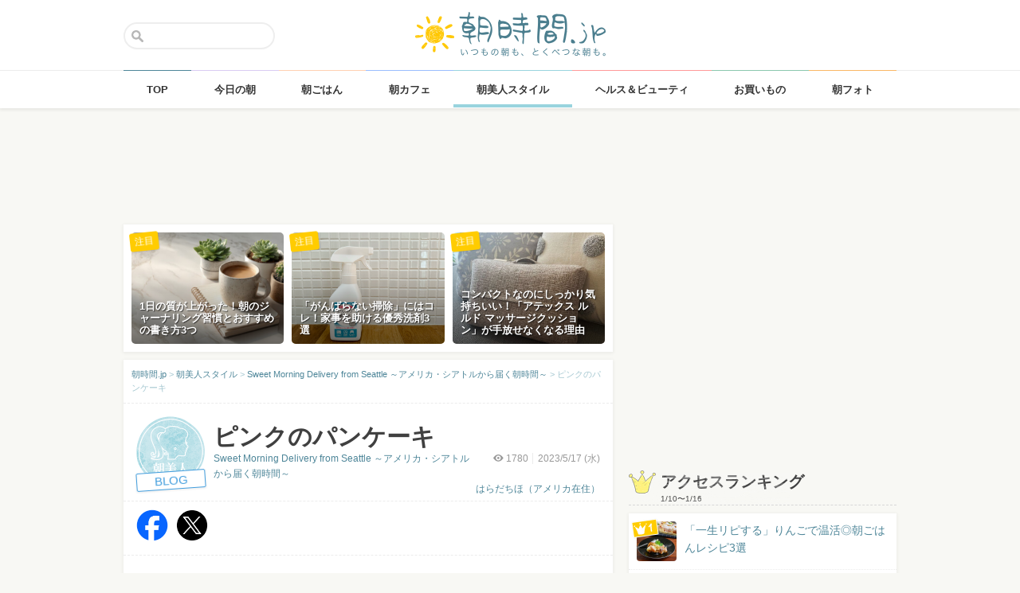

--- FILE ---
content_type: text/html; charset=UTF-8
request_url: https://asajikan.jp/article/248028
body_size: 124565
content:
<!DOCTYPE html>
<html lang="ja" class="">

<head>
  <meta charset="UTF-8">
  <meta name="viewport" content="width=device-width, initial-scale=1.0, maximum-scale=1.0, user-scalable=no">
      
<meta name="apple-itunes-app" content="app-id=400435286, app-argument=https://asajikan.jp/article/248028">


    <link rel="mask-icon" href="https://asajikan.jp/wp-content/themes/asajikan/img/sun_icon.svg" color="#de862d">
  <link rel="apple-touch-icon" href="https://asajikan.jp/wp-content/themes/asajikan/img/touch-icon-iphone.png">
  <link rel="apple-touch-icon" sizes="76x76" href="https://asajikan.jp/wp-content/themes/asajikan/img/touch-icon-ipad.png">
  <link rel="apple-touch-icon" sizes="120x120" href="https://asajikan.jp/wp-content/themes/asajikan/img/touch-icon-iphone-retina.png">
  <link rel="apple-touch-icon" sizes="152x152" href="https://asajikan.jp/wp-content/themes/asajikan/img/touch-icon-ipad-retina.png">

  <meta name='robots' content='index, follow, max-image-preview:large, max-snippet:-1, max-video-preview:-1' />

	<!-- This site is optimized with the Yoast SEO plugin v23.5 - https://yoast.com/wordpress/plugins/seo/ -->
	<title>ピンクのパンケーキ - 朝時間.jp</title>
	<link rel="canonical" href="https://asajikan.jp/article/248028" />
	<meta property="og:locale" content="ja_JP" />
	<meta property="og:type" content="article" />
	<meta property="og:title" content="ピンクのパンケーキ - 朝時間.jp" />
	<meta property="og:description" content="おはようございます♬ 今朝は、ハワイで買ってきたロイヤルハワイアンホテル名物ピンクのパンケーキを焼いてみました。 家にあるありったけのフルーツを添え、ポイ ココナツバターを塗って、ココナッツフレークをのせてみました。こん [&hellip;]" />
	<meta property="og:url" content="https://asajikan.jp/article/248028" />
	<meta property="og:site_name" content="朝時間.jp" />
	<meta property="article:published_time" content="2023-05-16T20:00:35+00:00" />
	<meta property="article:modified_time" content="2023-05-08T04:54:40+00:00" />
	<meta property="og:image" content="https://asajikan.jp/wp-content/uploads/2023/05/pink-pancake.jpg" />
	<meta name="author" content="はらだちほ（アメリカ在住）" />
	<meta name="twitter:card" content="summary_large_image" />
	<meta name="twitter:label1" content="執筆者" />
	<meta name="twitter:data1" content="はらだちほ（アメリカ在住）" />
	<meta name="twitter:label2" content="推定読み取り時間" />
	<meta name="twitter:data2" content="1分" />
	<script type="application/ld+json" class="yoast-schema-graph">{"@context":"https://schema.org","@graph":[{"@type":"WebPage","@id":"https://asajikan.jp/article/248028","url":"https://asajikan.jp/article/248028","name":"ピンクのパンケーキ - 朝時間.jp","isPartOf":{"@id":"https://asajikan.jp/#website"},"primaryImageOfPage":{"@id":"https://asajikan.jp/article/248028#primaryimage"},"image":{"@id":"https://asajikan.jp/article/248028#primaryimage"},"thumbnailUrl":"https://asajikan.jp/wp-content/uploads/2023/05/pink-pancake.jpg","datePublished":"2023-05-16T20:00:35+00:00","dateModified":"2023-05-08T04:54:40+00:00","author":{"@id":"https://asajikan.jp/#/schema/person/765d61bc561f8153365beddb892a4ede"},"inLanguage":"ja","potentialAction":[{"@type":"ReadAction","target":["https://asajikan.jp/article/248028"]}]},{"@type":"ImageObject","inLanguage":"ja","@id":"https://asajikan.jp/article/248028#primaryimage","url":"https://asajikan.jp/wp-content/uploads/2023/05/pink-pancake.jpg","contentUrl":"https://asajikan.jp/wp-content/uploads/2023/05/pink-pancake.jpg"},{"@type":"WebSite","@id":"https://asajikan.jp/#website","url":"https://asajikan.jp/","name":"朝時間.jp","description":"ちょっと楽しい朝活＆朝型生活はじめよう！","inLanguage":"ja"},{"@type":"Person","@id":"https://asajikan.jp/#/schema/person/765d61bc561f8153365beddb892a4ede","name":"はらだちほ（アメリカ在住）","image":{"@type":"ImageObject","inLanguage":"ja","@id":"https://asajikan.jp/#/schema/person/image/","url":"https://secure.gravatar.com/avatar/989206cb64acbaa240476158f91399c7?s=96&d=mm&r=g","contentUrl":"https://secure.gravatar.com/avatar/989206cb64acbaa240476158f91399c7?s=96&d=mm&r=g","caption":"はらだちほ（アメリカ在住）"},"url":"https://asajikan.jp/author/49/"}]}</script>
	<!-- / Yoast SEO plugin. -->



<!-- Yoast WordPress SEO plugin -->
<link rel='dns-prefetch' href='//asajikan.jp' />

<link rel="alternate" type="application/rss+xml" title="朝時間.jp" href="https://asajikan.jp/feed" />
<link rel="canonical" href="https://asajikan.jp/article/248028" />

<link rel='stylesheet' id='wp-block-library-css' href='https://asajikan.jp/wp-includes/css/dist/block-library/style.min.css?ver=6.6.2' type='text/css' media='all' />
<style id='classic-theme-styles-inline-css' type='text/css'>
/*! This file is auto-generated */
.wp-block-button__link{color:#fff;background-color:#32373c;border-radius:9999px;box-shadow:none;text-decoration:none;padding:calc(.667em + 2px) calc(1.333em + 2px);font-size:1.125em}.wp-block-file__button{background:#32373c;color:#fff;text-decoration:none}
</style>
<style id='global-styles-inline-css' type='text/css'>
:root{--wp--preset--aspect-ratio--square: 1;--wp--preset--aspect-ratio--4-3: 4/3;--wp--preset--aspect-ratio--3-4: 3/4;--wp--preset--aspect-ratio--3-2: 3/2;--wp--preset--aspect-ratio--2-3: 2/3;--wp--preset--aspect-ratio--16-9: 16/9;--wp--preset--aspect-ratio--9-16: 9/16;--wp--preset--color--black: #000000;--wp--preset--color--cyan-bluish-gray: #abb8c3;--wp--preset--color--white: #ffffff;--wp--preset--color--pale-pink: #f78da7;--wp--preset--color--vivid-red: #cf2e2e;--wp--preset--color--luminous-vivid-orange: #ff6900;--wp--preset--color--luminous-vivid-amber: #fcb900;--wp--preset--color--light-green-cyan: #7bdcb5;--wp--preset--color--vivid-green-cyan: #00d084;--wp--preset--color--pale-cyan-blue: #8ed1fc;--wp--preset--color--vivid-cyan-blue: #0693e3;--wp--preset--color--vivid-purple: #9b51e0;--wp--preset--gradient--vivid-cyan-blue-to-vivid-purple: linear-gradient(135deg,rgba(6,147,227,1) 0%,rgb(155,81,224) 100%);--wp--preset--gradient--light-green-cyan-to-vivid-green-cyan: linear-gradient(135deg,rgb(122,220,180) 0%,rgb(0,208,130) 100%);--wp--preset--gradient--luminous-vivid-amber-to-luminous-vivid-orange: linear-gradient(135deg,rgba(252,185,0,1) 0%,rgba(255,105,0,1) 100%);--wp--preset--gradient--luminous-vivid-orange-to-vivid-red: linear-gradient(135deg,rgba(255,105,0,1) 0%,rgb(207,46,46) 100%);--wp--preset--gradient--very-light-gray-to-cyan-bluish-gray: linear-gradient(135deg,rgb(238,238,238) 0%,rgb(169,184,195) 100%);--wp--preset--gradient--cool-to-warm-spectrum: linear-gradient(135deg,rgb(74,234,220) 0%,rgb(151,120,209) 20%,rgb(207,42,186) 40%,rgb(238,44,130) 60%,rgb(251,105,98) 80%,rgb(254,248,76) 100%);--wp--preset--gradient--blush-light-purple: linear-gradient(135deg,rgb(255,206,236) 0%,rgb(152,150,240) 100%);--wp--preset--gradient--blush-bordeaux: linear-gradient(135deg,rgb(254,205,165) 0%,rgb(254,45,45) 50%,rgb(107,0,62) 100%);--wp--preset--gradient--luminous-dusk: linear-gradient(135deg,rgb(255,203,112) 0%,rgb(199,81,192) 50%,rgb(65,88,208) 100%);--wp--preset--gradient--pale-ocean: linear-gradient(135deg,rgb(255,245,203) 0%,rgb(182,227,212) 50%,rgb(51,167,181) 100%);--wp--preset--gradient--electric-grass: linear-gradient(135deg,rgb(202,248,128) 0%,rgb(113,206,126) 100%);--wp--preset--gradient--midnight: linear-gradient(135deg,rgb(2,3,129) 0%,rgb(40,116,252) 100%);--wp--preset--font-size--small: 13px;--wp--preset--font-size--medium: 20px;--wp--preset--font-size--large: 36px;--wp--preset--font-size--x-large: 42px;--wp--preset--spacing--20: 0.44rem;--wp--preset--spacing--30: 0.67rem;--wp--preset--spacing--40: 1rem;--wp--preset--spacing--50: 1.5rem;--wp--preset--spacing--60: 2.25rem;--wp--preset--spacing--70: 3.38rem;--wp--preset--spacing--80: 5.06rem;--wp--preset--shadow--natural: 6px 6px 9px rgba(0, 0, 0, 0.2);--wp--preset--shadow--deep: 12px 12px 50px rgba(0, 0, 0, 0.4);--wp--preset--shadow--sharp: 6px 6px 0px rgba(0, 0, 0, 0.2);--wp--preset--shadow--outlined: 6px 6px 0px -3px rgba(255, 255, 255, 1), 6px 6px rgba(0, 0, 0, 1);--wp--preset--shadow--crisp: 6px 6px 0px rgba(0, 0, 0, 1);}:where(.is-layout-flex){gap: 0.5em;}:where(.is-layout-grid){gap: 0.5em;}body .is-layout-flex{display: flex;}.is-layout-flex{flex-wrap: wrap;align-items: center;}.is-layout-flex > :is(*, div){margin: 0;}body .is-layout-grid{display: grid;}.is-layout-grid > :is(*, div){margin: 0;}:where(.wp-block-columns.is-layout-flex){gap: 2em;}:where(.wp-block-columns.is-layout-grid){gap: 2em;}:where(.wp-block-post-template.is-layout-flex){gap: 1.25em;}:where(.wp-block-post-template.is-layout-grid){gap: 1.25em;}.has-black-color{color: var(--wp--preset--color--black) !important;}.has-cyan-bluish-gray-color{color: var(--wp--preset--color--cyan-bluish-gray) !important;}.has-white-color{color: var(--wp--preset--color--white) !important;}.has-pale-pink-color{color: var(--wp--preset--color--pale-pink) !important;}.has-vivid-red-color{color: var(--wp--preset--color--vivid-red) !important;}.has-luminous-vivid-orange-color{color: var(--wp--preset--color--luminous-vivid-orange) !important;}.has-luminous-vivid-amber-color{color: var(--wp--preset--color--luminous-vivid-amber) !important;}.has-light-green-cyan-color{color: var(--wp--preset--color--light-green-cyan) !important;}.has-vivid-green-cyan-color{color: var(--wp--preset--color--vivid-green-cyan) !important;}.has-pale-cyan-blue-color{color: var(--wp--preset--color--pale-cyan-blue) !important;}.has-vivid-cyan-blue-color{color: var(--wp--preset--color--vivid-cyan-blue) !important;}.has-vivid-purple-color{color: var(--wp--preset--color--vivid-purple) !important;}.has-black-background-color{background-color: var(--wp--preset--color--black) !important;}.has-cyan-bluish-gray-background-color{background-color: var(--wp--preset--color--cyan-bluish-gray) !important;}.has-white-background-color{background-color: var(--wp--preset--color--white) !important;}.has-pale-pink-background-color{background-color: var(--wp--preset--color--pale-pink) !important;}.has-vivid-red-background-color{background-color: var(--wp--preset--color--vivid-red) !important;}.has-luminous-vivid-orange-background-color{background-color: var(--wp--preset--color--luminous-vivid-orange) !important;}.has-luminous-vivid-amber-background-color{background-color: var(--wp--preset--color--luminous-vivid-amber) !important;}.has-light-green-cyan-background-color{background-color: var(--wp--preset--color--light-green-cyan) !important;}.has-vivid-green-cyan-background-color{background-color: var(--wp--preset--color--vivid-green-cyan) !important;}.has-pale-cyan-blue-background-color{background-color: var(--wp--preset--color--pale-cyan-blue) !important;}.has-vivid-cyan-blue-background-color{background-color: var(--wp--preset--color--vivid-cyan-blue) !important;}.has-vivid-purple-background-color{background-color: var(--wp--preset--color--vivid-purple) !important;}.has-black-border-color{border-color: var(--wp--preset--color--black) !important;}.has-cyan-bluish-gray-border-color{border-color: var(--wp--preset--color--cyan-bluish-gray) !important;}.has-white-border-color{border-color: var(--wp--preset--color--white) !important;}.has-pale-pink-border-color{border-color: var(--wp--preset--color--pale-pink) !important;}.has-vivid-red-border-color{border-color: var(--wp--preset--color--vivid-red) !important;}.has-luminous-vivid-orange-border-color{border-color: var(--wp--preset--color--luminous-vivid-orange) !important;}.has-luminous-vivid-amber-border-color{border-color: var(--wp--preset--color--luminous-vivid-amber) !important;}.has-light-green-cyan-border-color{border-color: var(--wp--preset--color--light-green-cyan) !important;}.has-vivid-green-cyan-border-color{border-color: var(--wp--preset--color--vivid-green-cyan) !important;}.has-pale-cyan-blue-border-color{border-color: var(--wp--preset--color--pale-cyan-blue) !important;}.has-vivid-cyan-blue-border-color{border-color: var(--wp--preset--color--vivid-cyan-blue) !important;}.has-vivid-purple-border-color{border-color: var(--wp--preset--color--vivid-purple) !important;}.has-vivid-cyan-blue-to-vivid-purple-gradient-background{background: var(--wp--preset--gradient--vivid-cyan-blue-to-vivid-purple) !important;}.has-light-green-cyan-to-vivid-green-cyan-gradient-background{background: var(--wp--preset--gradient--light-green-cyan-to-vivid-green-cyan) !important;}.has-luminous-vivid-amber-to-luminous-vivid-orange-gradient-background{background: var(--wp--preset--gradient--luminous-vivid-amber-to-luminous-vivid-orange) !important;}.has-luminous-vivid-orange-to-vivid-red-gradient-background{background: var(--wp--preset--gradient--luminous-vivid-orange-to-vivid-red) !important;}.has-very-light-gray-to-cyan-bluish-gray-gradient-background{background: var(--wp--preset--gradient--very-light-gray-to-cyan-bluish-gray) !important;}.has-cool-to-warm-spectrum-gradient-background{background: var(--wp--preset--gradient--cool-to-warm-spectrum) !important;}.has-blush-light-purple-gradient-background{background: var(--wp--preset--gradient--blush-light-purple) !important;}.has-blush-bordeaux-gradient-background{background: var(--wp--preset--gradient--blush-bordeaux) !important;}.has-luminous-dusk-gradient-background{background: var(--wp--preset--gradient--luminous-dusk) !important;}.has-pale-ocean-gradient-background{background: var(--wp--preset--gradient--pale-ocean) !important;}.has-electric-grass-gradient-background{background: var(--wp--preset--gradient--electric-grass) !important;}.has-midnight-gradient-background{background: var(--wp--preset--gradient--midnight) !important;}.has-small-font-size{font-size: var(--wp--preset--font-size--small) !important;}.has-medium-font-size{font-size: var(--wp--preset--font-size--medium) !important;}.has-large-font-size{font-size: var(--wp--preset--font-size--large) !important;}.has-x-large-font-size{font-size: var(--wp--preset--font-size--x-large) !important;}
:where(.wp-block-post-template.is-layout-flex){gap: 1.25em;}:where(.wp-block-post-template.is-layout-grid){gap: 1.25em;}
:where(.wp-block-columns.is-layout-flex){gap: 2em;}:where(.wp-block-columns.is-layout-grid){gap: 2em;}
:root :where(.wp-block-pullquote){font-size: 1.5em;line-height: 1.6;}
</style>
<link rel='stylesheet' id='asajikan-style-css' href='https://asajikan.jp/wp-content/themes/asajikan/style.min.css?ver=20260117200443' type='text/css' media='all' />
<link rel='stylesheet' id='asajikan-icon-css' href='https://asajikan.jp/wp-content/themes/asajikan/css/asajikan.css?ver=20150625' type='text/css' media='all' />
<link rel='stylesheet' id='asajikan-app-guidance1-css' href='https://asajikan.jp/wp-content/themes/asajikan/css/apri.css?ver=20260117200443' type='text/css' media='all' />
<link rel='stylesheet' id='asajikan-app-guidance2-css' href='https://asajikan.jp/wp-content/themes/asajikan/css/asajikan-app-guidance.css?ver=20260117200443' type='text/css' media='all' />
<link rel='stylesheet' id='asajikan-add-style-css' href='https://asajikan.jp/wp-content/themes/asajikan/css/asajikan-add-style.css?ver=20260117200443' type='text/css' media='all' />
<script type="text/javascript" src="https://asajikan.jp/wp-content/themes/asajikan/js/asa.min.js?ver=20190207" id="asajikan-js"></script>
<script type="text/javascript" src="https://asajikan.jp/wp-content/themes/asajikan/js/jquery.scrolldepth.min.js?ver=20190726" id="scroll-depth-js"></script>
<script type="text/javascript" src="https://asajikan.jp/wp-content/themes/asajikan/js/app-guidance.js?ver=20260117200443" id="app-guidance-script-js"></script>
<script type="application/ld+json">{"@context":"http://schema.org","@type":"BreadcrumbList","itemListElement":[{"@type":"ListItem","position":1,"item":{"@id":"https://asajikan.jp","name":"朝時間.jp"}},{"@type":"ListItem","position":2,"item":{"@id":"https://asajikan.jp/asabijin/","name":"朝美人スタイル"}},{"@type":"ListItem","position":3,"item":{"@id":"https://asajikan.jp/asabijin/morning_report_from_seattle/","name":"Sweet Morning Delivery from Seattle ～アメリカ・シアトルから届く朝時間～"}},{"@type":"ListItem","position":4,"item":{"@id":"https://asajikan.jp/article/248028","name":"ピンクのパンケーキ"}}]}</script><style type="text/css">.recentcomments a{display:inline !important;padding:0 !important;margin:0 !important;}</style>
  
    <!--[if lt IE 9]>
<link rel="stylesheet" href="https://asajikan.jp/wp-content/themes/asajikan/ie.css?ver=20170105" media="screen" type="text/css" />
<![endif]-->

    <!--[if lt IE 9]>
<script>
document.createElement('header');
document.createElement('nav');
document.createElement('section');
document.createElement('article');
document.createElement('aside');
document.createElement('footer');
document.createElement('hgroup');
document.createElement('main');
document.createElement('time');
</script>
<![endif]-->


    <!-- GoogleAnalytics -->
    <script>
      (function(i, s, o, g, r, a, m) {
        i['GoogleAnalyticsObject'] = r;
        i[r] = i[r] || function() {
          (i[r].q = i[r].q || []).push(arguments)
        }, i[r].l = 1 * new Date();
        a = s.createElement(o),
          m = s.getElementsByTagName(o)[0];
        a.async = 1;
        a.src = g;
        m.parentNode.insertBefore(a, m)
      })(window, document, 'script', '//www.google-analytics.com/analytics.js', 'ga');

      ga('create', 'UA-898212-1', 'auto');
      ga('require', 'displayfeatures');

      
         ga('set', 'contentGroup1', '朝美人スタイル'); 
         ga('set', 'contentGroup2', 'reporter123'); 
         ga('set', 'contentGroup3', 'ピンクのパンケーキ');
        
        ga('send', 'pageview');
            </script>
    <!-- /GoogleAnalytics -->
  
  <!-- Ads -->
      <script type="application/javascript" src="//anymind360.com/js/4055/ats.js"></script>
    <script async='async' src='https://securepubads.g.doubleclick.net/tag/js/gpt.js'></script>
    <script>
      var googletag = googletag || {};
      googletag.cmd = googletag.cmd || [];
    </script>
  

  <script type='text/javascript'>
    var asajikan_post = {"is_mobile":false,"is_app":false,"is_singular":true,"type":"post","permalink":"https:\/\/asajikan.jp\/article\/248028","id":248028,"title":"\u30d4\u30f3\u30af\u306e\u30d1\u30f3\u30b1\u30fc\u30ad","categories":["asabijin","morning_report_from_seattle","world"]};

    var m = document.referrer.match(new RegExp('://gunosy.com/'));
    if (m) {
      ga('send', 'event', 'open_in_gunosy', asajikan_post.categories[0], asajikan_post.title, {
        nonInteraction: true
      });
    }
  </script>

      <script>
      $(function() {
        $.scrollDepth({
          percentage: true,
          pixelDepth: false,
          elements: [
            '#entry-content-start',
            '#entry-content-header-01',
            '#entry-content-header-02',
            '#entry-content-header-03',
            '#entry-content-header-04',
            '#entry-content-header-05',
            '#entry-content-header-06',
            '#entry-content-header-07',
            '#entry-content-header-08',
            '#entry-content-header-09',
            '#entry-content-header-10',
            '#entry-content-end'
          ]
        });
      });
    </script>
  

  
      <!-- craft. -->
    <script type="text/javascript" id="craft_script">
      (function(w) {
        // アプリ判定
        var is_app = "";
        // console.log("is_app : " + is_app);
        // UAでOS判定
        var ua = navigator.userAgent.toLowerCase();
        // iPhone
        var isiPhone = (ua.indexOf('iphone') > -1) || (ua.indexOf('ipad') > -1);
        // Android
        var isAndroid = ((ua.indexOf('android') > -1) && (ua.indexOf('mobile') > -1)) || ((ua.indexOf('android') > -1) && (ua.indexOf('mobile') == -1));
        if (!isAndroid || !is_app) {
          var url = 'https://gacraft.jp/publish/asajikan.js';
          var s = w.document.createElement('script');
          s.src = url;
          var currentNode = w.document.getElementById('craft_script');
          var parentNode = currentNode.parentNode;
          parentNode.insertBefore(s, currentNode.nextSibling);
        }
      })(window);
    </script>
    <!-- /craft. -->
  
  <!-- feature-ASASYS-123:GoogleAdsenseコード -->
  <script type="text/javascript" id="googleadsense_script">
    (function(w) {
      // アプリ判定
      var is_app = "";
      // console.log("is_app : " + is_app);
      // UAでOS判定
      var ua = navigator.userAgent.toLowerCase();
      // iPhone
      var isiPhone = (ua.indexOf('iphone') > -1) || (ua.indexOf('ipad') > -1);
      if (!isiPhone || !is_app) {
        var url = 'https://pagead2.googlesyndication.com/pagead/js/adsbygoogle.js';
        var s = w.document.createElement('script');
        s.src = url;
        s.setAttribute("data-ad-client", "ca-pub-4534221708075940");
        s.setAttribute("async", "");
        var currentNode = w.document.getElementById('googleadsense_script');
        var parentNode = currentNode.parentNode;
        parentNode.insertBefore(s, currentNode.nextSibling);
      }
    })(window);
  </script>
  <!-- /feature-ASASYS-123:GoogleAdsenseコード -->

  <!-- feature-ASASYS-162 -->
  <meta name='robots' content='index, follow, max-image-preview:large, max-snippet:-1, max-video-preview:-1' />

  <!-- feature-ASASYS-183 -->
  <!-- Google Tag Manager -->
  <script>
    (function(w, d, s, l, i) {
      w[l] = w[l] || [];
      w[l].push({
        'gtm.start': new Date().getTime(),
        event: 'gtm.js'
      });
      var f = d.getElementsByTagName(s)[0],
        j = d.createElement(s),
        dl = l != 'dataLayer' ? '&l=' + l : '';
      j.async = true;
      j.src =
        'https://www.googletagmanager.com/gtm.js?id=' + i + dl;
      f.parentNode.insertBefore(j, f);
    })(window, document, 'script', 'dataLayer', 'GTM-P5GMCBD');
  </script>
  <!-- End Google Tag Manager -->
  <!-- /feature-ASASYS-183 -->

</head>

<body class="post-template-default single single-post postid-248028 single-format-standard category-asabijin group-blog post_type-post author-role-asajikan_writer" ontouchstart="">

  <!-- feature-ASASYS-183 -->
  <!-- Google Tag Manager (noscript) -->
  <noscript><iframe src="https://www.googletagmanager.com/ns.html?id=GTM-P5GMCBD" height="0" width="0" style="display:none;visibility:hidden"></iframe></noscript>
  <!-- End Google Tag Manager (noscript) -->
  <!-- /feature-ASASYS-183 -->

      <div id="fb-root"></div>
    <script>
      window.fbAsyncInit = function() {
        FB.init({
          appId: '674587082687597',
          xfbml: true,
          version: 'v2.10'
        });
        FB.Event.subscribe('edge.create', page_like_callback);
        FB.Event.subscribe('edge.remove', page_unlike_callback);
      };

      (function(d, s, id) {
        var js, fjs = d.getElementsByTagName(s)[0];
        if (d.getElementById(id)) {
          return;
        }
        js = d.createElement(s);
        js.id = id;
        js.src = "//connect.facebook.net/ja_JP/sdk.js";
        fjs.parentNode.insertBefore(js, fjs);
      }(document, 'script', 'facebook-jssdk'));
    </script>
  

  <div id="page" class="hfeed site">

          <a class="skip-link screen-reader-text" href="#content">Skip to content</a>
      <header id="masthead" class="site-header" role="banner">



        <div class="header-container">
          <div class="header-top-logo">
            <h1 class="site-title"><a class="homelink" href="https://asajikan.jp/" rel="home"><img src="https://asajikan.jp/wp-content/themes/asajikan/img/logo_asajikan.png" class="logoimg" width="239" height="56" alt="朝時間.jp - ちょっと楽しい朝活＆朝型生活はじめよう！" />
                <div class="tenyear"></div>
                <div class="tenballon"></div>
              </a></h1>
          </div>
          <div class="mobile-toggle_search"></div>
          <div class="top-search">
            <form action="https://asajikan.jp/search" method="get" role="search" class="search-form">
              <input type="text" name="s" value="" placeholder=""><button type="submit" class="top-search-submit" value="検索">検索</button>
            </form>
            <div class="mobile-close_search"></div>
          </div>
        </div>

                <nav class="main-navigation2" >
          <ul class="top-menu">
            <li>
              <a href="https://asajikan.jp/" class="ga_navi" data-ga-action="PCナビゲーション" data-ga-title="TOP"><span>TOP</span></a>
            </li>
            <li><a href="https://asajikan.jp/topics/" class="ga_navi" data-ga-action="PCナビゲーション" data-ga-title="今日の朝"><span>今日の朝</span></a>
            </li>
            <li>
              <a href="https://asajikan.jp/asagohan/" class="ga_navi" data-ga-action="PCナビゲーション" data-ga-title="朝ごはん"><span>朝ごはん</span></a>
            </li>
            <li>
              <a href="https://asajikan.jp/cafe/" class="ga_navi" data-ga-action="PCナビゲーション" data-ga-title="朝カフェ"><span>朝カフェ</span></a>
            </li>
            <li>
              <a href="https://asajikan.jp/asabijin/" class="ga_navi" data-ga-action="PCナビゲーション" data-ga-title="朝美人"><span>朝美人スタイル</span></a>
            </li>
            <li>
              <a href="https://asajikan.jp/beauty/" class="ga_navi" data-ga-action="PCナビゲーション" data-ga-title="ビューティ"><span>ヘルス＆ビューティ</span></a>
            </li>
            <li>
              <a href="https://asajikan.jp/shopping/" class="ga_navi" data-ga-action="PCナビゲーション" data-ga-title="お買いもの"><span>お買いもの</span></a>
            </li>
            <li>
              <a href="https://asajikan.jp/morningclip/" class="ga_navi" data-ga-action="PCナビゲーション" data-ga-title="Morning Clip"><span>朝フォト</span></a>
            </li>
          </ul>
          <div class="menu-cover"></div>
        </nav>
      </header>

                <div class="banner b728">
          </div>
                  



    <div id="content" class="site-content">




<div id="primary" class="content-area ">
    <main id="main" class="site-main" role="main">


        
        
            

            <div class="pickup white shadow hidem">
            <div class="pickup-container">
                
                                       

            <div class="col3">
               <a href="https://asajikan.jp/article/311754" rel="bookmark" class="ga_article" data-ga-action="記事詳細おすすめ" data-ga-title="1日の質が上がった！朝のジャーナリング習慣とおすすめの書き方3つ">
                <div class="pickup-item-small " style="background-image: url(https://asajikan.jp/wp-content/uploads/2026/01/b137582cd4311a4aec9255d4df043a02.png);">                    <div class="pickup-title">
                        <p>1日の質が上がった！朝のジャーナリング習慣とおすすめの書き方3つ</p>
                    </div>
                    
                </div>
                <div class="pickup-type">注目</div>
                </a>
            </div>

                
                                       

            <div class="col3">
               <a href="https://asajikan.jp/article/311560" rel="bookmark" class="ga_article" data-ga-action="記事詳細おすすめ" data-ga-title="「がんばらない掃除」にはコレ！家事を助ける優秀洗剤3選">
                <div class="pickup-item-small " style="background-image: url(https://asajikan.jp/wp-content/uploads/2026/01/908edefc17f6113445edfefeaef7a488.png);">                    <div class="pickup-title">
                        <p>「がんばらない掃除」にはコレ！家事を助ける優秀洗剤3選</p>
                    </div>
                    
                </div>
                <div class="pickup-type">注目</div>
                </a>
            </div>

                
                                       

            <div class="col3">
               <a href="https://asajikan.jp/article/311705" rel="bookmark" class="ga_article" data-ga-action="記事詳細おすすめ" data-ga-title="コンパクトなのにしっかり気持ちいい！「アテックス ルルド マッサージクッション」が手放せなくなる理由">
                <div class="pickup-item-small " style="background-image: url(https://asajikan.jp/wp-content/uploads/2026/01/IMG_6111.jpg);">                    <div class="pickup-title">
                        <p>コンパクトなのにしっかり気持ちいい！「アテックス ルルド マッサージクッション」が手放せなくなる理由</p>
                    </div>
                    
                </div>
                <div class="pickup-type">注目</div>
                </a>
            </div>

                            </div>
        </div>
    

<article id="post-248028" class="block pad-none post_imported-x-imported-asabijin_interview post_imported-x-imported-guest post-248028 post type-post status-publish format-standard hentry category-morning_report_from_seattle category-world tag-33399 tag-8507 tag-5861 tag-33398 tag-33397 tag-6791 post_media_target-smartnews">

    
        <div class="breadcrumb">
            <!-- Breadcrumb NavXT 7.3.1 -->
<span property="itemListElement" typeof="ListItem"><a property="item" typeof="WebPage" title="朝時間.jp" href="https://asajikan.jp" class="home" ><span property="name">朝時間.jp</span></a><meta property="position" content="1"></span> &gt; <span property="itemListElement" typeof="ListItem"><a property="item" typeof="WebPage" title="朝美人スタイル" href="https://asajikan.jp/asabijin/" class="taxonomy category" ><span property="name">朝美人スタイル</span></a><meta property="position" content="2"></span> &gt; <span property="itemListElement" typeof="ListItem"><a property="item" typeof="WebPage" title="Sweet Morning Delivery from Seattle ～アメリカ・シアトルから届く朝時間～" href="https://asajikan.jp/asabijin/morning_report_from_seattle/" class="taxonomy category" ><span property="name">Sweet Morning Delivery from Seattle ～アメリカ・シアトルから届く朝時間～</span></a><meta property="position" content="3"></span> &gt; <span property="itemListElement" typeof="ListItem"><span property="name">ピンクのパンケーキ</span><meta property="position" content="4"></span>        </div>

        
        <header class="entry-header pad-big">

            <div class="clear">

                <div class="art-corner">

                    
                                            <img src="https://asajikan.jp/wp-content/uploads/2015/05/asabijin.png" alt=""  width="174px" height="174px" class="headerimage"/>                    
                    <div class="blogwriter">BLOG</div>                </div>
                <div class="art-title">

                    <h1 class="entry-title">ピンクのパンケーキ</h1>

                    <div class="entry-meta clear">

                        
                        <div class="entry-postinfo">
                            <span class="view"><i class="icon-eye-1 ver120"></i><span class="asa-views-248028">1779</span></span>                            <span>2023/5/17                                (水)</span>                            <br><br>
                                                        <span class="entry-author"><a href="https://asajikan.jp/asabijin/morning_report_from_seattle/">はらだちほ（アメリカ在住）</a></span>
                        </div>

                        <div class="entry-series">
                            <a href="https://asajikan.jp/asabijin/morning_report_from_seattle/">Sweet Morning Delivery from Seattle ～アメリカ・シアトルから届く朝時間～</a>                        </div>

                    </div>
                </div>
            </div>


            
        </header><!-- .entry-header -->


                        <div class="share-top clear">

                    <div class="sns-icon">
                        <a title="Facebook" data-from="" target="_blank" href="http://www.facebook.com/sharer/sharer.php?u=https://asajikan.jp/article/248028">
                            <img src="https://asajikan.jp/wp-content/themes/asajikan/img/icon_facebook.png" width="310px" height="310px" loading="lazy">
                        </a>
                    </div>

                    <div class="sns-icon">
                        <a href="https://twitter.com/intent/tweet?text=ピンクのパンケーキ&url=https://asajikan.jp/article/248028&hashtags=朝時間&via=asajikan" title="Twitter">
                            <img src="https://asajikan.jp/wp-content/themes/asajikan/img/icon_x.png" width="310px" height="310px" loading="lazy">
                        </a>
                    </div>

                    <div class="social-item">
                        <span>
                            <script type="text/javascript" src="//media.line.me/js/line-button.js?v=20140411"></script>
                            <script type="text/javascript">
                                new media_line_me.LineButton({
                                    "pc": false,
                                    "lang": "ja",
                                    "type": "a"
                                });
                            </script>
                        </span>
                    </div>
                </div>
            <div class="fourm_undertitle ad-for-pc"></div>
            <div class="fourm_undertitle ad-for-sp"></div>

            
                
            
        

    
    <div itemprop="articleBody" class="entry-content">
        
        <span id="entry-content-start" style="display:inline-block;width:1px;height:1px;">&nbsp;</span>

        <p>おはようございます♬</p>
<p>今朝は、ハワイで買ってきたロイヤルハワイアンホテル名物ピンクのパンケーキを焼いてみました。</p>
<p><img fetchpriority="high" decoding="async" class="aligncenter size-full wp-image-247984" src="https://asajikan.jp/wp-content/uploads/2023/05/pink-pancake.jpg" alt="" width="908" height="1210" /></p>
<p>家にあるありったけのフルーツを添え、ポイ ココナツバターを塗って、ココナッツフレークをのせてみました。こんな風にしっかり盛り付けができるのは、週末ならではですよね♬</p>
<p>&nbsp;</p>
<p>たまにこんな時間も、また自分アゲには必要ですねにひひ。<br />
皆様、どうぞSweetな1週間をお過ごしください♡</p>

        <span id="entry-content-end" style="display:inline-block;width:1px;height:1px;">&nbsp;</span>

        
        
    </div><!-- .entry-content -->
    <div class="fourm_underarticle ad-for-sp"></div>


    
        <footer id="likeanchor" class="entry-footer">

            
                
            
            
            <!-- related_posts -->
            <div class='yarpp yarpp-related yarpp-related-website yarpp-template-yarpp-template-asajikan'>

<script type="text/javascript">
  $( window ).on( 'load', function() {
	// アプリ判定
	var is_app = "";
	// console.log( "is_app : " + is_app );
    // UAでOS判定
    var ua = navigator.userAgent.toLowerCase();
    // iPhone
    var isiPhone = (ua.indexOf('iphone') > -1) || (ua.indexOf('ipad') > -1);
    // Android
    var isAndroid = ( (ua.indexOf('android') > -1) && (ua.indexOf('mobile') > -1) ) || ( (ua.indexOf('android') > -1) && (ua.indexOf('mobile') == -1) );
    if ( isAndroid && is_app ) {
      $( '.craft-for-publishers-recommend' ).hide();
      $( '.craft-for-publishers-recommend2' ).hide();
      $( '.related-articles' ).show();
    }
  });
</script>

	<div class="related-content">
    <div class="inbox-title"><span class="related">この記事もチェック</span></div>
		<ul class="related-articles">
      <li>
        <a href="https://ailand-market.jp/products/8772879581315" rel="bookmark" class="ga_article" data-ga-action="" data-ga-title="1日の疲れをリセット！手軽だけど頼れるマッサージクッション">
          <div class="related-img" style="background-image: url(https://asajikan.jp/wp-content/uploads/2025/12/2f9a9d23b166b85c5f7c2c1910806b71.jpg);"></div>
            <div class="related-title">
              <div class="related-meta">
                朝時間.jp編集部
              </div>
              1日の疲れをリセット！手軽だけど頼れるマッサージクッション
          </div>
          </a>
      </li>
    </ul>
    <div class="craft-for-publishers-recommend"></div>

		<ul class="related-articles" style="display: none;">
							                <li>
                   <a href="https://asajikan.jp/article/69206" rel="bookmark" class="ga_article" data-ga-action="関連記事" data-ga-title="「今何してるの？」★英語フレーズ">
                    <div class="related-img" style="background-image: url(https://asajikan.jp/wp-content/uploads/2015/07/reporter123/beach-house-sign-150x150.jpg);"><div class="blogwriter">BLOG</div></div>
                    <div class="related-title">
                           
                        <div class="related-meta">
                            <span class="view"><i class="icon-eye-1 ver120"></i>3016</span>7/6                            (月)                        </div>
                        「今何してるの？」★英語フレーズ                    </div>
                    </a>
                </li>
							                <li>
                   <a href="https://asajikan.jp/article/77941" rel="bookmark" class="ga_article" data-ga-action="関連記事" data-ga-title="鼻を&#8221;かむ&#8221;のと&#8221;すする&#8221;はどちらがマナー違反？">
                    <div class="related-img" style="background-image: url(https://asajikan.jp/wp-content/uploads/2015/10/reporter123/track-150x150.jpg);"><div class="blogwriter">BLOG</div></div>
                    <div class="related-title">
                           
                        <div class="related-meta">
                            <span class="view"><i class="icon-eye-1 ver120"></i>7941</span>10/24                            (土)                        </div>
                        鼻を&#8221;かむ&#8221;のと&#8221;すする&#8221;はどちらがマナー違反？                    </div>
                    </a>
                </li>
							                <li>
                   <a href="https://asajikan.jp/article/81619" rel="bookmark" class="ga_article" data-ga-action="関連記事" data-ga-title="amazonの新しいサービス">
                    <div class="related-img" style="background-image: url(https://asajikan.jp/wp-content/uploads/2015/11/reporter123/IMG_0860-150x150.jpg);"><div class="blogwriter">BLOG</div></div>
                    <div class="related-title">
                           
                        <div class="related-meta">
                            <span class="view"><i class="icon-eye-1 ver120"></i>892</span>11/14                            (土)                        </div>
                        amazonの新しいサービス                    </div>
                    </a>
                </li>
							                <li>
                   <a href="https://asajikan.jp/article/86583" rel="bookmark" class="ga_article" data-ga-action="関連記事" data-ga-title="あけましておめでとうございます！">
                    <div class="related-img" style="background-image: url(https://asajikan.jp/wp-content/uploads/2016/01/reporter123/IMG_1336-200x200.jpg);"><div class="blogwriter">BLOG</div></div>
                    <div class="related-title">
                           
                        <div class="related-meta">
                            <span class="view"><i class="icon-eye-1 ver120"></i>664</span>1/9                            (土)                        </div>
                        あけましておめでとうございます！                    </div>
                    </a>
                </li>
							                <li>
                   <a href="https://asajikan.jp/article/90242" rel="bookmark" class="ga_article" data-ga-action="関連記事" data-ga-title="シアトルでも流行の兆し？ハワイのポキ（ケ）！">
                    <div class="related-img" style="background-image: url(https://asajikan.jp/wp-content/uploads/2016/02/reporter123/IMG_1850-200x200.jpg);"><div class="blogwriter">BLOG</div></div>
                    <div class="related-title">
                           
                        <div class="related-meta">
                            <span class="view"><i class="icon-eye-1 ver120"></i>1674</span>3/2                            (水)                        </div>
                        シアトルでも流行の兆し？ハワイのポキ（ケ）！                    </div>
                    </a>
                </li>
					</ul>
	</div>
</div>
            <!-- /related_posts -->

            
                
                                            <div class="banner-article-bottom clear">
                            <div class="banner b300"></div>
                            <div class="banner b300-2"></div>
                        </div>
                    
                                <div class="fourm_undertarticle ad-for-pc"></div>
                <div class="share-top clear">

                    <div class="share-bottom-big clear">

                        <div class="sns-icon">
                            <a title="Facebook" data-from="" target="_blank" href="http://www.facebook.com/sharer/sharer.php?u=https://asajikan.jp/article/248028">
                                <img src="https://asajikan.jp/wp-content/themes/asajikan/img/icon_facebook.png" width="310px" height="310px" loading="lazy">
                            </a>
                        </div>
                        <div class="sns-icon">
                            <a href="https://twitter.com/intent/tweet?text=ピンクのパンケーキ&url=https://asajikan.jp/article/248028&hashtags=朝時間&via=asajikan" title="Twitter">
                                <img src="https://asajikan.jp/wp-content/themes/asajikan/img/icon_x.png" width="310px" height="310px" loading="lazy">
                            </a>
                        </div>
                        <div class="sns-icon">
                            <a href="http://line.me/R/msg/text/?ピンクのパンケーキ%0D%0Ahttps://asajikan.jp/article/248028?utm_source=web&utm_medium=line" class="share_big" title="LINE" data-from="">
                                <img src="https://asajikan.jp/wp-content/themes/asajikan/img/icon_line.png" width="310px" height="310px" loading="lazy">
                            </a>
                        </div>

                    </div>

                    <div class="line-add-banner" style="margin-top: 20px;">
                        <a href="https://line.me/R/ti/p/%40oa-asajikan" target="_blank">
                            <img src="https://asajikan.jp/wp-content/themes/asajikan/img/oa-asajikan.png" width="640px" height="320px" alt="LINEアカウント友だち追加" loading="lazy">
                        </a>
                    </div>
                </div>

            

                                        <div class="tags-links disable-app-temp"><a href="https://asajikan.jp/tag/%e3%82%b3%e3%82%b3%e3%83%8a%e3%83%84%e3%83%90%e3%82%bf%e3%83%bc/" rel="tag">ココナツバター</a><a href="https://asajikan.jp/tag/%e3%82%b7%e3%82%a2%e3%83%88%e3%83%ab/" rel="tag">シアトル</a><a href="https://asajikan.jp/tag/%e3%83%8f%e3%83%af%e3%82%a4/" rel="tag">ハワイ</a><a href="https://asajikan.jp/tag/%e3%83%94%e3%83%b3%e3%82%af%e3%83%91%e3%83%b3%e3%82%b1%e3%83%bc%e3%82%ad/" rel="tag">ピンクパンケーキ</a><a href="https://asajikan.jp/tag/%e3%83%ad%e3%82%a4%e3%83%a4%e3%83%ab%e3%83%8f%e3%83%af%e3%82%a4%e3%82%a2%e3%83%b3/" rel="tag">ロイヤルハワイアン</a><a href="https://asajikan.jp/tag/%e6%9c%9d%e6%99%82%e9%96%93/" rel="tag">朝時間</a></div>
            
        </footer><!-- .entry-footer -->


    
</article><!-- #post-## -->


    
    <script type="application/ld+json">
        {
            "@context": "http://schema.org",
            "@type": "BlogPosting",
            "mainEntityOfPage": {
                "@type": "WebPage",
                "@id": "https://asajikan.jp/article/248028"
            },
            "headline": "ピンクのパンケーキ",
             "datePublished": "2023-05-17T05:00:35+09:00",
            "dateModified": "2023-05-08T13:54:40+09:00",
            "author": {
                "@type": "Person",
                "name": "はらだちほ（アメリカ在住）",
                "url": "https://asajikan.jp/author/49/"
            },
            "publisher": {
                "@type": "Organization",
                "name": "朝時間.jp",
                "logo": {
                    "@type": "ImageObject",
                    "url": "https://asajikan.jp/wp-content/uploads/2016/03/ohayou/logo_asajikan_h60.png",
                    "width": 256,
                    "height": 60
                }
            },
            "description": "おはようございます♬ 今朝は、ハワイで買ってきたロイヤルハワイアンホテル名物ピンクのパンケーキを焼いてみました。 家にあるありったけのフルーツを添え、ポイ ココナツバターを塗って、ココナッツフレークをのせてみました。こん [&hellip;]"
        }
    </script>




        
        


                                <div class="headline titlemark-vase">
                        <h4>この記事を書いた人
                            <div class="title-left"><span class="stylish2">Nice to meet you!</span></div>
                        </h4>
                    </div>
                                <div class="block pad-none">

                    <div class="series_top asabijin" style="background-image: url(https://asajikan.jp/wp-content/uploads/2024/03/seatte-downtown.jpg);">
                        <div class="series_title">
                            <h1>Sweet Morning Delivery from Seattle ～アメリカ・シアトルから届く朝時間～                            </h1>
                        </div>
                        <div class="series_type">公式ブログ</div>                    </div>
                    <div class="series_info">
                        米国在住のはらだちほさんから届く、シアトルの朝時間♪                    </div>
                    <div class="series_author-page-info-cont clear parent-asabijin">

                        <div class="series_by"><span>Written by</span></div>

                        <div class="series_author-page-pic" style="background-image: url(https://asajikan.jp/wp-content/uploads/2024/11/b29976ac1d5b06c7bc7add2b91e97089.jpg);"></div>
                        <div class="series_author-page-name">
                            <h2>はらだちほ（アメリカ在住）</h2>
                        </div>
                        <div class="series_author-page-bio">
                            <p>会津若松市出身。国際結婚を機にアメリカに移住。シアトルでの生活が10年目になりました。</p>
<p>2023年から大学に戻りSocial Justiceを勉強しています。そして10年間続けた不妊治療の結果、2024年10月に出産。現在、アメリカの大学生活＆海外での子育てと目まぐるしい毎日を送っています。</p>
<p>この公式ブログでは、その中で感じたこと、特に食べたもの（プロフ写真通り、食いしん坊なのです）、そしてアメリカでの子育てについても発信していけたらと思っています！</p>
                        </div>

                    </div>

                    <div class="block-inner-title">連載記事一覧</div>
                    <div class="bordertop">
                        
                                                                                    <div class="list-item">
                       <a href="https://asajikan.jp/article/309081" rel="bookmark" class="ga_article" data-ga-action="記事詳細連載記事リスト４" data-ga-title="たまにはカフェで朝ごはん">
                                               <div class="list-tumbnail ">
                        <img src="https://asajikan.jp/wp-content/uploads/2025/11/Macrina-2-200x200.jpeg" width="95" height="95" alt="たまにはカフェで朝ごはん" loading="lazy"/>
                                                <div class="blogwriter">BLOG</div>                        
                        </div>
                        <div class="list-info">
                            <div class="list-cat asabijin">
                                <div class="list-date">12/26                                (金)                                </div>
                                <div class="list-catimg"></div>
                                
                            </div>
                            <div class="list-title">たまにはカフェで朝ごはん</div>
                            <div class="list-meta"><div class="list-writer">はらだちほ（アメリカ在住）</div><span class="count-view-list"><i class="icon-eye-1 ver120"></i>549</span></div>
                        </div>
                        </a>
                    </div>
                                
                        
                                                                                    <div class="list-item">
                       <a href="https://asajikan.jp/article/309076" rel="bookmark" class="ga_article" data-ga-action="記事詳細連載記事リスト４" data-ga-title="甘い甘い朝ごはん">
                                               <div class="list-tumbnail ">
                        <img src="https://asajikan.jp/wp-content/uploads/2025/11/IMG_0999-200x200.jpg" width="95" height="95" alt="甘い甘い朝ごはん" loading="lazy"/>
                                                <div class="blogwriter">BLOG</div>                        
                        </div>
                        <div class="list-info">
                            <div class="list-cat asabijin">
                                <div class="list-date">12/19                                (金)                                </div>
                                <div class="list-catimg"></div>
                                
                            </div>
                            <div class="list-title">甘い甘い朝ごはん</div>
                            <div class="list-meta"><div class="list-writer">はらだちほ（アメリカ在住）</div><span class="count-view-list"><i class="icon-eye-1 ver120"></i>425</span></div>
                        </div>
                        </a>
                    </div>
                                
                        
                                                                                    <div class="list-item">
                       <a href="https://asajikan.jp/article/309073" rel="bookmark" class="ga_article" data-ga-action="記事詳細連載記事リスト４" data-ga-title="フルーツ鍋はいかがでしょう">
                                               <div class="list-tumbnail ">
                        <img src="https://asajikan.jp/wp-content/uploads/2025/11/IMG_0479-200x200.jpg" width="95" height="95" alt="フルーツ鍋はいかがでしょう" loading="lazy"/>
                                                <div class="blogwriter">BLOG</div>                        
                        </div>
                        <div class="list-info">
                            <div class="list-cat asabijin">
                                <div class="list-date">12/12                                (金)                                </div>
                                <div class="list-catimg"></div>
                                
                            </div>
                            <div class="list-title">フルーツ鍋はいかがでしょう</div>
                            <div class="list-meta"><div class="list-writer">はらだちほ（アメリカ在住）</div><span class="count-view-list"><i class="icon-eye-1 ver120"></i>373</span></div>
                        </div>
                        </a>
                    </div>
                                
                        
                                                                                    <div class="list-item">
                       <a href="https://asajikan.jp/article/309069" rel="bookmark" class="ga_article" data-ga-action="記事詳細連載記事リスト４" data-ga-title="ロシア＋フィリピン＝Pinoshky">
                                               <div class="list-tumbnail ">
                        <img src="https://asajikan.jp/wp-content/uploads/2025/11/pinoshky-200x200.jpg" width="95" height="95" alt="ロシア＋フィリピン＝Pinoshky" loading="lazy"/>
                                                <div class="blogwriter">BLOG</div>                        
                        </div>
                        <div class="list-info">
                            <div class="list-cat asabijin">
                                <div class="list-date">12/5                                (金)                                </div>
                                <div class="list-catimg"></div>
                                
                            </div>
                            <div class="list-title">ロシア＋フィリピン＝Pinoshky</div>
                            <div class="list-meta"><div class="list-writer">はらだちほ（アメリカ在住）</div><span class="count-view-list"><i class="icon-eye-1 ver120"></i>321</span></div>
                        </div>
                        </a>
                    </div>
                                
                                            </div>

                </div>
                <div class="block-readmore"><a href="https://asajikan.jp/asabijin/morning_report_from_seattle/">もっと見る</a></div>
            



            
            
                <div class="headline titlemark-crown">
                    <h4>朝美人スタイルの人気ランキング</h4>
                </div>
                <div class="block pad-none">
                    
                                                        
                    <div class="list-item">
                       <a href="https://asajikan.jp/article/311446" rel="bookmark" class="ga_article" data-ga-action="記事詳細カテゴリランキング" data-ga-title="つま先？かかと？靴箱に靴をしまうとき、向きはどうする？"> 
                        <div class="list-tumbnail">
                                                    <img src="https://asajikan.jp/wp-content/uploads/2026/01/33192998_s-200x200.jpg" width="95" height="95" alt="つま先？かかと？靴箱に靴をしまうとき、向きはどうする？" loading="lazy"/>
                                                </div>
                        <div class="list-info">
                            <div class="list-cat asabijin">
                                <div class="list-date">1/13                                (火)                                </div>
                                <div class="list-catimg"></div>

                            </div>
                            <div class="list-title">つま先？かかと？靴箱に靴をしまうとき、向きはどうする？</div>
                            <div class="list-meta"><div class="list-writer">林 慶子（マナー講師）</div><span class="count-view-list"><i class="icon-eye-1 ver120"></i>39792</span></div>
                        </div>
                        <div class="list-ranking count-1"></div>
                        </a>
                    </div>

                                                

                    
                                                        
                    <div class="list-item">
                       <a href="https://asajikan.jp/article/311724" rel="bookmark" class="ga_article" data-ga-action="記事詳細カテゴリランキング" data-ga-title="「また会いたい」と思われる人はここが違う。運と品格を引き寄せるマナー"> 
                        <div class="list-tumbnail">
                                                    <img src="https://asajikan.jp/wp-content/uploads/2026/01/att.YtM7-lqCkEqREk_GLpw42y4qg8-b9BHOVj0vxKe_kWA.png-200x200.jpeg" width="95" height="95" alt="「また会いたい」と思われる人はここが違う。運と品格を引き寄せるマナー" loading="lazy"/>
                                                </div>
                        <div class="list-info">
                            <div class="list-cat asabijin">
                                <div class="list-date">1/11                                (日)                                </div>
                                <div class="list-catimg"></div>

                            </div>
                            <div class="list-title">「また会いたい」と思われる人はここが違う。運と品格を引き寄せるマナー</div>
                            <div class="list-meta"><div class="list-writer">長谷川千尋（美習慣コーチ🄬）</div><span class="count-view-list"><i class="icon-eye-1 ver120"></i>20256</span></div>
                        </div>
                        <div class="list-ranking count-2"></div>
                        </a>
                    </div>

                                                

                    
                                                        
                    <div class="list-item">
                       <a href="https://asajikan.jp/article/311556" rel="bookmark" class="ga_article" data-ga-action="記事詳細カテゴリランキング" data-ga-title="今年こそ綺麗を保ちたい！「汚れを溜めない掃除」のコツ3選"> 
                        <div class="list-tumbnail">
                                                    <img src="https://asajikan.jp/wp-content/uploads/2026/01/1f26bfd10732bd7a6b0d7c5babb7b0d3-200x200.jpeg" width="95" height="95" alt="今年こそ綺麗を保ちたい！「汚れを溜めない掃除」のコツ3選" loading="lazy"/>
                                                </div>
                        <div class="list-info">
                            <div class="list-cat asabijin">
                                <div class="list-date">1/10                                (土)                                </div>
                                <div class="list-catimg"></div>

                            </div>
                            <div class="list-title">今年こそ綺麗を保ちたい！「汚れを溜めない掃除」のコツ3選</div>
                            <div class="list-meta"><div class="list-writer">朝時間.jp編集部</div><span class="count-view-list"><i class="icon-eye-1 ver120"></i>7609</span></div>
                        </div>
                        <div class="list-ranking count-3"></div>
                        </a>
                    </div>

                                            <div class="list-item">
                            <a href="https://ailand-market.jp/products/8772879581315" rel="bookmark" class="ga_article" data-ga-action="記事詳細カテゴリランキング" data-ga-title="1日の疲れをリセット！手軽だけど頼れるマッサージクッション">
                                <div class="list-tumbnail">
                                    <img src="https://asajikan.jp/wp-content/uploads/2025/12/2f9a9d23b166b85c5f7c2c1910806b71.jpg" width="95" height="95" alt="1日の疲れをリセット！手軽だけど頼れるマッサージクッション" />
                                </div>
                                <div class="list-info">
                                    <div class="list-title">1日の疲れをリセット！手軽だけど頼れるマッサージクッション</div>
                                    <div class="list-meta"><div class="list-writer">朝時間.jp編集部</div></div>
                                </div>
                                <div class="count-pr"></div>
                            </a>
                        </div>
                                                

                    
                                                        
                    <div class="list-item">
                       <a href="https://asajikan.jp/article/311878" rel="bookmark" class="ga_article" data-ga-action="記事詳細カテゴリランキング" data-ga-title="【参宮橋】オリンピックセンターで朝ごはん!?@だしラボCafe【vol.589】"> 
                        <div class="list-tumbnail">
                                                    <img src="https://asajikan.jp/wp-content/uploads/2026/01/1_IMG_1223-200x200.jpeg" width="95" height="95" alt="【参宮橋】オリンピックセンターで朝ごはん!?@だしラボCafe【vol.589】" loading="lazy"/>
                                                <div class="blogwriter">BLOG</div></div>
                        <div class="list-info">
                            <div class="list-cat cafe">
                                <div class="list-date">1/12                                (月)                                </div>
                                <div class="list-catimg"></div>

                            </div>
                            <div class="list-title">【参宮橋】オリンピックセンターで朝ごはん!?@だしラボCafe【vol.589】</div>
                            <div class="list-meta"><div class="list-writer">東京ソトアサごはん会 (朝食レポーター)</div><span class="count-view-list"><i class="icon-eye-1 ver120"></i>6959</span></div>
                        </div>
                        <div class="list-ranking count-4"></div>
                        </a>
                    </div>

                                                

                    
                                                        
                    <div class="list-item">
                       <a href="https://asajikan.jp/article/310438" rel="bookmark" class="ga_article" data-ga-action="記事詳細カテゴリランキング" data-ga-title="今年こそは！スッキリ部屋をキープするための「片づけ計画」3つ"> 
                        <div class="list-tumbnail">
                                                    <img src="https://asajikan.jp/wp-content/uploads/2026/01/935921262eb695a77af92e6888b3ff75-200x200.jpg" width="95" height="95" alt="今年こそは！スッキリ部屋をキープするための「片づけ計画」3つ" loading="lazy"/>
                                                </div>
                        <div class="list-info">
                            <div class="list-cat asabijin">
                                <div class="list-date">1/4                                (日)                                </div>
                                <div class="list-catimg"></div>

                            </div>
                            <div class="list-title">今年こそは！スッキリ部屋をキープするための「片づけ計画」3つ</div>
                            <div class="list-meta"><div class="list-writer">朝時間.jp編集部</div><span class="count-view-list"><i class="icon-eye-1 ver120"></i>32829</span></div>
                        </div>
                        <div class="list-ranking count-5"></div>
                        </a>
                    </div>

                                                

                    
                                                        
                    <div class="list-item">
                       <a href="https://asajikan.jp/article/310918" rel="bookmark" class="ga_article" data-ga-action="記事詳細カテゴリランキング" data-ga-title="今年こそ“朝時間”を味方に♪暮らしが整う「朝のルーティン」3選"> 
                        <div class="list-tumbnail">
                                                    <img src="https://asajikan.jp/wp-content/uploads/2026/01/9f2ee57007478e65593173b3a3c7f35b-200x200.jpg" width="95" height="95" alt="今年こそ“朝時間”を味方に♪暮らしが整う「朝のルーティン」3選" loading="lazy"/>
                                                </div>
                        <div class="list-info">
                            <div class="list-cat asabijin">
                                <div class="list-date">1/6                                (火)                                </div>
                                <div class="list-catimg"></div>

                            </div>
                            <div class="list-title">今年こそ“朝時間”を味方に♪暮らしが整う「朝のルーティン」3選</div>
                            <div class="list-meta"><div class="list-writer">朝時間.jp編集部</div><span class="count-view-list"><i class="icon-eye-1 ver120"></i>18501</span></div>
                        </div>
                        <div class="list-ranking count-6"></div>
                        </a>
                    </div>

                                                

                    
                                                        
                    <div class="list-item">
                       <a href="https://asajikan.jp/article/311471" rel="bookmark" class="ga_article" data-ga-action="記事詳細カテゴリランキング" data-ga-title="1月のうちに始めたい。早起きが楽しみになる「朝ノート」のコツ3つ"> 
                        <div class="list-tumbnail">
                                                    <img src="https://asajikan.jp/wp-content/uploads/2026/01/8990747caa1cbf05d18b84ba3754ea47-200x200.jpeg" width="95" height="95" alt="1月のうちに始めたい。早起きが楽しみになる「朝ノート」のコツ3つ" loading="lazy"/>
                                                </div>
                        <div class="list-info">
                            <div class="list-cat asabijin">
                                <div class="list-date">1/16                                (金)                                </div>
                                <div class="list-catimg"></div>

                            </div>
                            <div class="list-title">1月のうちに始めたい。早起きが楽しみになる「朝ノート」のコツ3つ</div>
                            <div class="list-meta"><div class="list-writer">朝時間.jp編集部</div><span class="count-view-list"><i class="icon-eye-1 ver120"></i>11549</span></div>
                        </div>
                        <div class="list-ranking count-7"></div>
                        </a>
                    </div>

                                                

                    
                                                        
                    <div class="list-item">
                       <a href="https://asajikan.jp/article/309567" rel="bookmark" class="ga_article" data-ga-action="記事詳細カテゴリランキング" data-ga-title="寒い日はおうちで読書♪暮らしが楽しくなるヒント満載のおすすめ本5選"> 
                        <div class="list-tumbnail">
                                                    <img src="https://asajikan.jp/wp-content/uploads/2026/01/31090520_s-200x200.jpg" width="95" height="95" alt="寒い日はおうちで読書♪暮らしが楽しくなるヒント満載のおすすめ本5選" loading="lazy"/>
                                                </div>
                        <div class="list-info">
                            <div class="list-cat asabijin">
                                <div class="list-date">1/13                                (火)                                </div>
                                <div class="list-catimg"></div>

                            </div>
                            <div class="list-title">寒い日はおうちで読書♪暮らしが楽しくなるヒント満載のおすすめ本5選</div>
                            <div class="list-meta"><div class="list-writer">朝時間.jp編集部</div><span class="count-view-list"><i class="icon-eye-1 ver120"></i>4255</span></div>
                        </div>
                        <div class="list-ranking count-8"></div>
                        </a>
                    </div>

                                                

                    
                                                        
                    <div class="list-item">
                       <a href="https://asajikan.jp/article/311799" rel="bookmark" class="ga_article" data-ga-action="記事詳細カテゴリランキング" data-ga-title="【中目黒】ベーグルサンドに感動して震えた…！必食です@SCHOOL BUS COFFEE STOP NAKAMEGURO【vol.588］"> 
                        <div class="list-tumbnail">
                                                    <img src="https://asajikan.jp/wp-content/uploads/2026/01/5_IMG_1181-200x200.jpeg" width="95" height="95" alt="【中目黒】ベーグルサンドに感動して震えた…！必食です@SCHOOL BUS COFFEE STOP NAKAMEGURO【vol.588］" loading="lazy"/>
                                                <div class="blogwriter">BLOG</div></div>
                        <div class="list-info">
                            <div class="list-cat cafe">
                                <div class="list-date">1/11                                (日)                                </div>
                                <div class="list-catimg"></div>

                            </div>
                            <div class="list-title">【中目黒】ベーグルサンドに感動して震えた…！必食です@SCHOOL BUS COFFEE ...</div>
                            <div class="list-meta"><div class="list-writer">東京ソトアサごはん会 (朝食レポーター)</div><span class="count-view-list"><i class="icon-eye-1 ver120"></i>3258</span></div>
                        </div>
                        <div class="list-ranking count-9"></div>
                        </a>
                    </div>

                                                

                    
                                                        
                    <div class="list-item">
                       <a href="https://asajikan.jp/article/311483" rel="bookmark" class="ga_article" data-ga-action="記事詳細カテゴリランキング" data-ga-title="朝のプチストレスが消えた。2年愛用で手放せない「1本3役のミニマルナイフ」"> 
                        <div class="list-tumbnail">
                                                    <img src="https://asajikan.jp/wp-content/uploads/2026/01/DSC01682-200x200.png" width="95" height="95" alt="朝のプチストレスが消えた。2年愛用で手放せない「1本3役のミニマルナイフ」" loading="lazy"/>
                                                </div>
                        <div class="list-info">
                            <div class="list-cat asabijin">
                                <div class="list-date">1/14                                (水)                                </div>
                                <div class="list-catimg"></div>

                            </div>
                            <div class="list-title">朝のプチストレスが消えた。2年愛用で手放せない「1本3役のミニマルナイフ」</div>
                            <div class="list-meta"><div class="list-writer">朝時間.jp編集部</div><span class="count-view-list"><i class="icon-eye-1 ver120"></i>3084</span></div>
                        </div>
                        <div class="list-ranking count-10"></div>
                        </a>
                    </div>

                                                

                    
                </div>


                <div class="clear">



                    <div id="post-nav">
                                                        <div class="col2 gap">
                                    <a href="https://asajikan.jp/article/248387">
                                        <div class="post-previous block pad-none post-nav-cont">
                                            <div class="post-nav-img" style="background-image: url('https://asajikan.jp/wp-content/uploads/2023/05/99786fbee53fbfd78bbfcdbc28d8a5d0-200x200.jpg');"></div>
                                            <div class="post-nav-title">

                                                <div class="previous">&laquo; 前の記事</div>
                                                <h4>使える！時短「油揚げ」お弁当おかずレシピ3つ</h4>

                                            </div>




                                        </div>
                                    </a>
                                </div>

                                                            <div class="col2 gap">
                                    <a href="https://asajikan.jp/article/248478">
                                        <div class="post-next block pad-none post-nav-cont">
                                            <div class="post-nav-img" style="background-image: url('https://asajikan.jp/wp-content/uploads/2023/05/AdobeStock_406017400.jpg');"></div>
                                            <div class="post-nav-title">

                                                <div class="next">次の記事 &raquo;</div>
                                                <h4>英語「more than ever」の意味と使い方</h4>

                                            </div>
                                        </div>
                                    </a>
                                </div>

                                            </div>



                </div>


            
        
    </main><!-- #main -->
</div><!-- #primary -->

    
<div class="fourm_rightcolum ad-for-pc" ></div>
    <div id="secondary" class="widget-area" role="complementary">
        
        <!-- today -->
        <!--
            <div class="sidebarbox_weather pad-none clear">
                <div class="clear">
                    <div class="dw-part dw-day">
                        <span class="asa-date">--/--</span>
                        <span class="asa-weekday-long">曜日</span>
                    </div>
                    <div class="dw-part dw-weather"><img class="asa-weather-image" src="/api/images/weather/blank.png" /></div>
                    <div class="dw-part dw-location">
                        <span class="asa-weather-tempmax">-°C</span>
                        <span class="asa-weather-tempmin">-°C</span>
                        <span class="asa-weather-area"></span>
                        <div class="dw-today"><a href="#" class="asa-whatday"></a></div>
                    </div>
                </div>
                <div class="set-weather"><i class="icon-cog"></i></div>
            </div>
            <div id="weather-settings">
                <h5>天気を表示する地域を選択して下さい<span class="close-weather"></span></h5>
                <ul>
                    <li class="asa-weather-city" data-asa-weather-city="sapporo"><span>札幌</span></li>
                    <li class="asa-weather-city" data-asa-weather-city="kushiro"><span>釧路</span></li>
                    <li class="asa-weather-city" data-asa-weather-city="sendai"><span>仙台</span></li>
                    <li class="asa-weather-city" data-asa-weather-city="niigata"><span>新潟</span></li>
                    <li class="asa-weather-city" data-asa-weather-city="kanazawa"><span>金沢</span></li>
                    <li class="asa-weather-city" data-asa-weather-city="tokyo"><span>東京</span></li>
                    <li class="asa-weather-city" data-asa-weather-city="nagoya"><span>名古屋</span></li>
                    <li class="asa-weather-city" data-asa-weather-city="osaka"><span>大阪</span></li>
                    <li class="asa-weather-city" data-asa-weather-city="hiroshima"><span>広島</span></li>
                    <li class="asa-weather-city" data-asa-weather-city="kochi"><span>高知</span></li>
                    <li class="asa-weather-city" data-asa-weather-city="fukuoka"><span>福岡</span></li>
                    <li class="asa-weather-city" data-asa-weather-city="kagoshima"><span>鹿児島</span></li>
                    <li class="asa-weather-city" data-asa-weather-city="naha"><span>那覇</span></li>
                </ul>
            </div>
            <div id="fade" class="overlay"></div>
            -->

        
                                                    <div class="banner b336">
                </div>
            
        

        

        <!-- recipe search form -->
        
                                        
        

        
            
        


        <!-- popular posts -->
        <div class="headline titlemark-crown">
            <h4>アクセスランキング <div class="rank-date"><span class="start">1/10</span><span class="between">〜</span><span class="end">1/16</span></div>
            </h4>
        </div>
        <div class="sidebarbox pad-none clear">
            <ul class="ranking">
                
                        <li>
    <a href="https://asajikan.jp/article/311621" rel="bookmark" class="ga_article" data-ga-action="記事リストRANKING" data-ga-title="「一生リピする」りんごで温活◎朝ごはんレシピ3選">
        <div class="rank-img"><img src="https://asajikan.jp/wp-content/uploads/2026/01/cf00d882588af829b112d9ea82ee4e50-200x200.jpeg" width="50" height="50" alt="「一生リピする」りんごで温活◎朝ごはんレシピ3選" loading="lazy"/>
            </div>
        <div class="count-fav">&nbsp;</div>
        「一生リピする」りんごで温活◎朝ごはんレシピ3選        <div class="list-ranking count-1"></div>
    </a>
</li>

                
                        <li>
    <a href="https://asajikan.jp/article/311446" rel="bookmark" class="ga_article" data-ga-action="記事リストRANKING" data-ga-title="つま先？かかと？靴箱に靴をしまうとき、向きはどうする？">
        <div class="rank-img"><img src="https://asajikan.jp/wp-content/uploads/2026/01/33192998_s-200x200.jpg" width="50" height="50" alt="つま先？かかと？靴箱に靴をしまうとき、向きはどうする？" loading="lazy"/>
            </div>
        <div class="count-fav">&nbsp;</div>
        つま先？かかと？靴箱に靴をしまうとき、向きはどうする？        <div class="list-ranking count-2"></div>
    </a>
</li>

                
                        <li>
    <a href="https://asajikan.jp/article/311724" rel="bookmark" class="ga_article" data-ga-action="記事リストRANKING" data-ga-title="「また会いたい」と思われる人はここが違う。運と品格を引き寄せるマナー">
        <div class="rank-img"><img src="https://asajikan.jp/wp-content/uploads/2026/01/att.YtM7-lqCkEqREk_GLpw42y4qg8-b9BHOVj0vxKe_kWA.png-200x200.jpeg" width="50" height="50" alt="「また会いたい」と思われる人はここが違う。運と品格を引き寄せるマナー" loading="lazy"/>
            </div>
        <div class="count-fav">&nbsp;</div>
        「また会いたい」と思われる人はここが違う。運と品格を引き寄せるマナー        <div class="list-ranking count-3"></div>
    </a>
</li>

    <li>
        <a href="https://ailand-market.jp/products/8772879581315" rel="bookmark" class="ga_article" data-ga-action="記事リストRANKING" data-ga-title="1日の疲れをリセット！手軽だけど頼れるマッサージクッション">
            <div class="rank-img">
                <img src="https://asajikan.jp/wp-content/uploads/2025/12/2f9a9d23b166b85c5f7c2c1910806b71.jpg" width="50" height="50" alt="1日の疲れをリセット！手軽だけど頼れるマッサージクッション" />
            </div>
            <div class="count-fav">&nbsp;</div>
            1日の疲れをリセット！手軽だけど頼れるマッサージクッション
            <div class="count-pr"></div>
        </a>
    </li>
                
                        <li>
    <a href="https://asajikan.jp/article/308848" rel="bookmark" class="ga_article" data-ga-action="記事リストRANKING" data-ga-title="2026年は痩せ体質に！体脂肪が減り始める「糖の貯蔵庫」の話">
        <div class="rank-img"><img src="https://asajikan.jp/wp-content/uploads/2026/01/1212347_s-200x200.jpg" width="50" height="50" alt="2026年は痩せ体質に！体脂肪が減り始める「糖の貯蔵庫」の話" loading="lazy"/>
            </div>
        <div class="count-fav">&nbsp;</div>
        2026年は痩せ体質に！体脂肪が減り始める「糖の貯蔵庫」の話        <div class="list-ranking count-4"></div>
    </a>
</li>

                
                        <li>
    <a href="https://asajikan.jp/article/311406" rel="bookmark" class="ga_article" data-ga-action="記事リストRANKING" data-ga-title="【レンジで3分】揚げない・焼かないのにカリッ！簡単「もちおかき」の作り方">
        <div class="rank-img"><img src="https://asajikan.jp/wp-content/uploads/2026/01/Snapshot_472-200x200.jpg" width="50" height="50" alt="【レンジで3分】揚げない・焼かないのにカリッ！簡単「もちおかき」の作り方" loading="lazy"/>
            <div class="blogwriter">BLOG</div></div>
        <div class="count-fav">&nbsp;</div>
        【レンジで3分】揚げない・焼かないのにカリッ！簡単「もちおかき」の作り方        <div class="list-ranking count-5"></div>
    </a>
</li>

                
                        <li>
    <a href="https://asajikan.jp/article/311657" rel="bookmark" class="ga_article" data-ga-action="記事リストRANKING" data-ga-title="スープジャーでぽかぽか♪お餅でボリュームUP「お弁当」レシピ3つ">
        <div class="rank-img"><img src="https://asajikan.jp/wp-content/uploads/2026/01/0d1f117e8d08c6481d51b0bc9990ef82-200x200.jpg" width="50" height="50" alt="スープジャーでぽかぽか♪お餅でボリュームUP「お弁当」レシピ3つ" loading="lazy"/>
            </div>
        <div class="count-fav">&nbsp;</div>
        スープジャーでぽかぽか♪お餅でボリュームUP「お弁当」レシピ3つ        <div class="list-ranking count-6"></div>
    </a>
</li>

                
                        <li>
    <a href="https://asajikan.jp/article/311689" rel="bookmark" class="ga_article" data-ga-action="記事リストRANKING" data-ga-title="英語「Which do you prefer?」の意味って？">
        <div class="rank-img"><img src="https://asajikan.jp/wp-content/uploads/2026/01/1-17-200x200.jpg" width="50" height="50" alt="英語「Which do you prefer?」の意味って？" loading="lazy"/>
            </div>
        <div class="count-fav">&nbsp;</div>
        英語「Which do you prefer?」の意味って？        <div class="list-ranking count-7"></div>
    </a>
</li>

                
                        <li>
    <a href="https://asajikan.jp/article/310874" rel="bookmark" class="ga_article" data-ga-action="記事リストRANKING" data-ga-title="「この朝ごはんは優勝すぎ！」新年に始めたい「腸活」朝ごはんレシピ3選">
        <div class="rank-img"><img src="https://asajikan.jp/wp-content/uploads/2026/01/9ab8d4575cbe099c7c97e8481104c498-200x200.jpg" width="50" height="50" alt="「この朝ごはんは優勝すぎ！」新年に始めたい「腸活」朝ごはんレシピ3選" loading="lazy"/>
            </div>
        <div class="count-fav">&nbsp;</div>
        「この朝ごはんは優勝すぎ！」新年に始めたい「腸活」朝ごはんレシピ3選        <div class="list-ranking count-8"></div>
    </a>
</li>

                
                        <li>
    <a href="https://asajikan.jp/article/311615" rel="bookmark" class="ga_article" data-ga-action="記事リストRANKING" data-ga-title="1品で大満足！野菜もたんぱく質もとれる「丼ぶり風」朝ごはんレシピ3選">
        <div class="rank-img"><img src="https://asajikan.jp/wp-content/uploads/2026/01/d17e42fd291d7544128f27817f087e57-200x200.jpg" width="50" height="50" alt="1品で大満足！野菜もたんぱく質もとれる「丼ぶり風」朝ごはんレシピ3選" loading="lazy"/>
            </div>
        <div class="count-fav">&nbsp;</div>
        1品で大満足！野菜もたんぱく質もとれる「丼ぶり風」朝ごはんレシピ3選        <div class="list-ranking count-9"></div>
    </a>
</li>

                
                        <li>
    <a href="https://asajikan.jp/article/311693" rel="bookmark" class="ga_article" data-ga-action="記事リストRANKING" data-ga-title="「30分待ち」って英語でどう言う？">
        <div class="rank-img"><img src="https://asajikan.jp/wp-content/uploads/2026/01/1-18-200x200.jpg" width="50" height="50" alt="「30分待ち」って英語でどう言う？" loading="lazy"/>
            </div>
        <div class="count-fav">&nbsp;</div>
        「30分待ち」って英語でどう言う？        <div class="list-ranking count-10"></div>
    </a>
</li>

                
            </ul>
        </div>


        <!-- series ranking -->
        <div class="headline titlemark-crown">
            <h4>連載ランキング</h4>
        </div>

        <div class="sidebarbox pad-none marg-none">
                            <a href="https://asajikan.jp/topics/daily_english/">
                    <div class="series-sb">

                        <div class="series-sb-img" style="background-image: url(https://asajikan.jp/wp-content/uploads/2016/11/EH197_L-600x450.jpg);">
                            <div class="series-sb-title">1日1つずつ覚えよう！朝のひとこと英語レッスン</div>
                        </div>
                        <div class="series-sb-author-img" style="background-image: url(https://asajikan.jp/wp-content/uploads/2018/11/026-200x200.jpg);">
                        </div>
                        <div class="series-sb-author">
                            <span class="by">by:</span> 編集部（協力：eステ）                        </div>
                        <div class="list-ranking count-1"></div>
                    </div>
                </a>

                            <a href="https://asajikan.jp/asabijin/happy_manners/">
                    <div class="series-sb">

                        <div class="series-sb-img" style="background-image: url(https://asajikan.jp/wp-content/uploads/2022/06/75be277b807ba61c8074f548772a1b6a-640x426.png);">
                            <div class="series-sb-title">毎日ごきげん！心地よく暮らすためのマナーレッスン</div>
                        </div>
                        <div class="series-sb-author-img" style="background-image: url(https://asajikan.jp/wp-content/uploads/2022/06/profile2-200x200.jpg);">
                        </div>
                        <div class="series-sb-author">
                            <span class="by">by:</span> 林 慶子（マナー講師）                        </div>
                        <div class="list-ranking count-2"></div>
                    </div>
                </a>

                            <a href="https://asajikan.jp/beauty/morning_dietlessons/">
                    <div class="series-sb">

                        <div class="series-sb-img" style="background-image: url(https://asajikan.jp/wp-content/uploads/2024/03/0550194e2c9f73482840d374441f9350-600x428-1.jpg);">
                            <div class="series-sb-title">しっかり食べても太らない♪朝からはじめるダイエットレッスン</div>
                        </div>
                        <div class="series-sb-author-img" style="background-image: url(https://asajikan.jp/wp-content/uploads/2021/03/2022_ambassador_profile_60-200x200.jpg);">
                        </div>
                        <div class="series-sb-author">
                            <span class="by">by:</span> ダイエットインストラクター岩瀬結暉                        </div>
                        <div class="list-ranking count-3"></div>
                    </div>
                </a>

                    </div>
        <div class="backtotop"><span class="goto"><a href="https://asajikan.jp/columns/ranking">連載ランキングをもっと見る</a></span></div>

        <!-- pickup posts -->
                    <div class="headline titlemark-leaf2">
                <h4>おすすめ記事</h4>
            </div>
            <div class="sidebarbox pad-none clear">
                                                                
                    <div class="sb-list-item">
                       <a href="https://asajikan.jp/article/311754" rel="bookmark" class="ga_article" data-ga-action="記事リストSIDEBAR" data-ga-title="1日の質が上がった！朝のジャーナリング習慣とおすすめの書き方3つ">
                                               <div class="list-tumbnail ">
                        <img src="https://asajikan.jp/wp-content/uploads/2026/01/b137582cd4311a4aec9255d4df043a02-200x200.png" width="95" height="95" alt="1日の質が上がった！朝のジャーナリング習慣とおすすめの書き方3つ" loading="lazy"/>
                        </div>
                        <div class="list-cat asabijin">
                            <div class="list-date">1/17                            (土)</div>
                            </div>
                            <div class="list-catimg"></div>
                           
                        <div class="list-title">1日の質が上がった！朝のジャーナリング習慣とおすすめの書き方3つ</div>
                        <div class="list-meta"><div class="list-writer">朝時間アンバサダー</div><span class="count-view-list"><i class="icon-eye-1 ver120"></i>2190</span></div>
                        </a>
                    </div>
                                                                
                    <div class="sb-list-item">
                       <a href="https://asajikan.jp/article/311560" rel="bookmark" class="ga_article" data-ga-action="記事リストSIDEBAR" data-ga-title="「がんばらない掃除」にはコレ！家事を助ける優秀洗剤3選">
                                               <div class="list-tumbnail ">
                        <img src="https://asajikan.jp/wp-content/uploads/2026/01/908edefc17f6113445edfefeaef7a488-200x200.png" width="95" height="95" alt="「がんばらない掃除」にはコレ！家事を助ける優秀洗剤3選" loading="lazy"/>
                        </div>
                        <div class="list-cat asabijin">
                            <div class="list-date">1/17                            (土)</div>
                            </div>
                            <div class="list-catimg"></div>
                           
                        <div class="list-title">「がんばらない掃除」にはコレ！家事を助ける優秀洗剤3選</div>
                        <div class="list-meta"><div class="list-writer">朝時間.jp編集部</div><span class="count-view-list"><i class="icon-eye-1 ver120"></i>4151</span></div>
                        </a>
                    </div>
                                                                
                    <div class="sb-list-item">
                       <a href="https://asajikan.jp/article/311705" rel="bookmark" class="ga_article" data-ga-action="記事リストSIDEBAR" data-ga-title="コンパクトなのにしっかり気持ちいい！「アテックス ルルド マッサージクッション」が手放せなくなる理由">
                                               <div class="list-tumbnail ">
                        <img src="https://asajikan.jp/wp-content/uploads/2026/01/IMG_6111-200x200.jpg" width="95" height="95" alt="コンパクトなのにしっかり気持ちいい！「アテックス ルルド マッサージクッション」が手放せなくなる理由" loading="lazy"/>
                        </div>
                        <div class="list-cat shopping">
                            <div class="list-date">1/17                            (土)</div>
                            </div>
                            <div class="list-catimg"></div>
                           
                        <div class="list-title">コンパクトなのにしっかり気持ちいい！「アテックス ルルド マッサージクッション」が手放せなくなる理由</div>
                        <div class="list-meta"><div class="list-writer">朝時間.jp編集部</div><span class="count-view-list"><i class="icon-eye-1 ver120"></i>418</span></div>
                        </a>
                    </div>
                                                                
                    <div class="sb-list-item">
                       <a href="https://asajikan.jp/article/178874" rel="bookmark" class="ga_article" data-ga-action="記事リストSIDEBAR" data-ga-title="ホケミで簡単！冬の朝に食べたい「栗と抹茶のスフレパンケーキ」">
                                               <div class="list-tumbnail ">
                        <img src="https://asajikan.jp/wp-content/uploads/2020/01/20200106_035321553_iOS-1-200x200.jpg" width="95" height="95" alt="ホケミで簡単！冬の朝に食べたい「栗と抹茶のスフレパンケーキ」" loading="lazy"/>
                        </div>
                        <div class="list-cat asagohan">
                            <div class="list-date">1/13                            (月)</div>
                            </div>
                            <div class="list-catimg"></div>
                           
                        <div class="list-title">ホケミで簡単！冬の朝に食べたい「栗と抹茶のスフレパンケーキ」</div>
                        <div class="list-meta"><div class="list-writer">料理家 齋藤菜々子</div><span class="count-view-list"><i class="icon-eye-1 ver120"></i>10783</span></div>
                        </a>
                    </div>
                                                                
                    <div class="sb-list-item">
                       <a href="https://asajikan.jp/article/311769" rel="bookmark" class="ga_article" data-ga-action="記事リストSIDEBAR" data-ga-title="「冷める前にお召し上がりください」を英語で言うと？">
                       <div class="newflag">NEW</div>                        <div class="list-tumbnail ">
                        <img src="https://asajikan.jp/wp-content/uploads/2026/01/1-21-200x200.jpg" width="95" height="95" alt="「冷める前にお召し上がりください」を英語で言うと？" loading="lazy"/>
                        </div>
                        <div class="list-cat topics">
                            <div class="list-date">1/18                            (日)</div>
                            </div>
                            <div class="list-catimg"></div>
                           
                        <div class="list-title">「冷める前にお召し上がりください」を英語で言うと？</div>
                        <div class="list-meta"><div class="list-writer">編集部（協力：eステ）</div><span class="count-view-list"><i class="icon-eye-1 ver120"></i>5</span></div>
                        </a>
                    </div>
                                                                
                    <div class="sb-list-item">
                       <a href="https://asajikan.jp/article/240510" rel="bookmark" class="ga_article" data-ga-action="記事リストSIDEBAR" data-ga-title="朝のスキマ時間で引き締まる！「お腹痩せ」ピラティス3選">
                                               <div class="list-tumbnail ">
                        <img src="https://asajikan.jp/wp-content/uploads/2022/12/DB9F45C6-12C0-4B6F-9A03-52570838CC13_1_201_a-640x353-1-200x200.jpeg" width="95" height="95" alt="朝のスキマ時間で引き締まる！「お腹痩せ」ピラティス3選" loading="lazy"/>
                        </div>
                        <div class="list-cat beauty">
                            <div class="list-date">1/12                            (木)</div>
                            </div>
                            <div class="list-catimg"></div>
                           
                        <div class="list-title">朝のスキマ時間で引き締まる！「お腹痩せ」ピラティス3選</div>
                        <div class="list-meta"><div class="list-writer">朝時間.jp編集部</div><span class="count-view-list"><i class="icon-eye-1 ver120"></i>17557</span></div>
                        </a>
                    </div>
                                                                
                    <div class="sb-list-item">
                       <a href="https://asajikan.jp/article/311652" rel="bookmark" class="ga_article" data-ga-action="記事リストSIDEBAR" data-ga-title="ニキビ、吹き出物…。大人の肌荒れ時に見直したいおすすめスキンケア">
                       <div class="newflag">NEW</div>                        <div class="list-tumbnail ">
                        <img src="https://asajikan.jp/wp-content/uploads/2026/01/20260118toshikoinage01-200x200.jpg" width="95" height="95" alt="ニキビ、吹き出物…。大人の肌荒れ時に見直したいおすすめスキンケア" loading="lazy"/>
                        </div>
                        <div class="list-cat beauty">
                            <div class="list-date">1/18                            (日)</div>
                            </div>
                            <div class="list-catimg"></div>
                           
                        <div class="list-title">ニキビ、吹き出物…。大人の肌荒れ時に見直したいおすすめスキンケア</div>
                        <div class="list-meta"><div class="list-writer">稲毛登志子（コスメコンシェルジュ）</div><span class="count-view-list"><i class="icon-eye-1 ver120"></i>11</span></div>
                        </a>
                    </div>
                                                                
                    <div class="sb-list-item">
                       <a href="https://asajikan.jp/article/311747" rel="bookmark" class="ga_article" data-ga-action="記事リストSIDEBAR" data-ga-title="むくみが気になる朝に◎塩分控えめ「ヘルシー朝ごはん」3選">
                       <div class="newflag">NEW</div>                        <div class="list-tumbnail ">
                        <img src="https://asajikan.jp/wp-content/uploads/2026/01/0998019514e46ab1dc2bc0e4e85f5f50-200x200.jpg" width="95" height="95" alt="むくみが気になる朝に◎塩分控えめ「ヘルシー朝ごはん」3選" loading="lazy"/>
                        </div>
                        <div class="list-cat asagohan">
                            <div class="list-date">1/18                            (日)</div>
                            </div>
                            <div class="list-catimg"></div>
                           
                        <div class="list-title">むくみが気になる朝に◎塩分控えめ「ヘルシー朝ごはん」3選</div>
                        <div class="list-meta"><div class="list-writer">朝時間.jp編集部</div><span class="count-view-list"><i class="icon-eye-1 ver120"></i>40</span></div>
                        </a>
                    </div>
                
            </div>
        

        <!-- new posts -->
        
            <div class="headline titlemark-alarm2">
                <h4>新着記事</h4>
            </div>
            <div class="sidebarbox pad-none clear">

                
                                                
                    <div class="sb-list-item">
                       <a href="https://asajikan.jp/article/311769" rel="bookmark" class="ga_article" data-ga-action="記事リストSIDEBAR" data-ga-title="「冷める前にお召し上がりください」を英語で言うと？">
                       <div class="newflag">NEW</div>                        <div class="list-tumbnail ">
                        <img src="https://asajikan.jp/wp-content/uploads/2026/01/1-21-200x200.jpg" width="95" height="95" alt="「冷める前にお召し上がりください」を英語で言うと？" loading="lazy"/>
                        </div>
                        <div class="list-cat topics">
                            <div class="list-date">1/18                            (日)</div>
                            </div>
                            <div class="list-catimg"></div>
                           
                        <div class="list-title">「冷める前にお召し上がりください」を英語で言うと？</div>
                        <div class="list-meta"><div class="list-writer">編集部（協力：eステ）</div><span class="count-view-list"><i class="icon-eye-1 ver120"></i>5</span></div>
                        </a>
                    </div>
                
                                                
                    <div class="sb-list-item">
                       <a href="https://asajikan.jp/article/311652" rel="bookmark" class="ga_article" data-ga-action="記事リストSIDEBAR" data-ga-title="ニキビ、吹き出物…。大人の肌荒れ時に見直したいおすすめスキンケア">
                       <div class="newflag">NEW</div>                        <div class="list-tumbnail ">
                        <img src="https://asajikan.jp/wp-content/uploads/2026/01/20260118toshikoinage01-200x200.jpg" width="95" height="95" alt="ニキビ、吹き出物…。大人の肌荒れ時に見直したいおすすめスキンケア" loading="lazy"/>
                        </div>
                        <div class="list-cat beauty">
                            <div class="list-date">1/18                            (日)</div>
                            </div>
                            <div class="list-catimg"></div>
                           
                        <div class="list-title">ニキビ、吹き出物…。大人の肌荒れ時に見直したいおすすめスキンケア</div>
                        <div class="list-meta"><div class="list-writer">稲毛登志子（コスメコンシェルジュ）</div><span class="count-view-list"><i class="icon-eye-1 ver120"></i>11</span></div>
                        </a>
                    </div>
                
                                                
                    <div class="sb-list-item">
                       <a href="https://asajikan.jp/article/311747" rel="bookmark" class="ga_article" data-ga-action="記事リストSIDEBAR" data-ga-title="むくみが気になる朝に◎塩分控えめ「ヘルシー朝ごはん」3選">
                       <div class="newflag">NEW</div>                        <div class="list-tumbnail ">
                        <img src="https://asajikan.jp/wp-content/uploads/2026/01/0998019514e46ab1dc2bc0e4e85f5f50-200x200.jpg" width="95" height="95" alt="むくみが気になる朝に◎塩分控えめ「ヘルシー朝ごはん」3選" loading="lazy"/>
                        </div>
                        <div class="list-cat asagohan">
                            <div class="list-date">1/18                            (日)</div>
                            </div>
                            <div class="list-catimg"></div>
                           
                        <div class="list-title">むくみが気になる朝に◎塩分控えめ「ヘルシー朝ごはん」3選</div>
                        <div class="list-meta"><div class="list-writer">朝時間.jp編集部</div><span class="count-view-list"><i class="icon-eye-1 ver120"></i>40</span></div>
                        </a>
                    </div>
                
                                                
                    <div class="sb-list-item">
                       <a href="https://asajikan.jp/article/311573" rel="bookmark" class="ga_article" data-ga-action="記事リストSIDEBAR" data-ga-title="ボリューム満点！「豚キムチのピカタ」「春菊としいたけの炒めもの」2品弁当">
                       <div class="newflag">NEW</div>                        <div class="list-tumbnail ">
                        <img src="https://asajikan.jp/wp-content/uploads/2026/01/IMG_4383-200x200.jpg" width="95" height="95" alt="ボリューム満点！「豚キムチのピカタ」「春菊としいたけの炒めもの」2品弁当" loading="lazy"/>
                        </div>
                        <div class="list-cat asagohan">
                            <div class="list-date">1/18                            (日)</div>
                            </div>
                            <div class="list-catimg"></div>
                           
                        <div class="list-title">ボリューム満点！「豚キムチのピカタ」「春菊としいたけの炒めもの」2品弁当</div>
                        <div class="list-meta"><div class="list-writer">料理家 かめ代。</div><span class="count-view-list"><i class="icon-eye-1 ver120"></i>37</span></div>
                        </a>
                    </div>
                
                                                
                    <div class="sb-list-item">
                       <a href="https://asajikan.jp/article/311670" rel="bookmark" class="ga_article" data-ga-action="記事リストSIDEBAR" data-ga-title="朝活もはかどる！コーヒーおかわりができる都内カフェ・スポット3選">
                       <div class="newflag">NEW</div>                        <div class="list-tumbnail ">
                        <img src="https://asajikan.jp/wp-content/uploads/2026/01/6aed206c560ae9d78997cc4cde04d276-200x200.jpeg" width="95" height="95" alt="朝活もはかどる！コーヒーおかわりができる都内カフェ・スポット3選" loading="lazy"/>
                        </div>
                        <div class="list-cat cafe">
                            <div class="list-date">1/18                            (日)</div>
                            </div>
                            <div class="list-catimg"></div>
                           
                        <div class="list-title">朝活もはかどる！コーヒーおかわりができる都内カフェ・スポット3選</div>
                        <div class="list-meta"><div class="list-writer">朝時間.jp編集部</div><span class="count-view-list"><i class="icon-eye-1 ver120"></i>33</span></div>
                        </a>
                    </div>
                
                                                
                    <div class="sb-list-item">
                       <a href="https://asajikan.jp/article/311900" rel="bookmark" class="ga_article" data-ga-action="記事リストSIDEBAR" data-ga-title="美尻・美脚は「鍛える」より「意識する」！歩くだけで変わる、ゼロ円投資">
                       <div class="newflag">NEW</div>                        <div class="list-tumbnail ">
                        <img src="https://asajikan.jp/wp-content/uploads/2026/01/att.lIy5M_PGGPL542W0TuK8JgayVT2Z794zRzGzp93jhKQ.png-200x200.jpeg" width="95" height="95" alt="美尻・美脚は「鍛える」より「意識する」！歩くだけで変わる、ゼロ円投資" loading="lazy"/>
                        </div>
                        <div class="list-cat asabijin">
                            <div class="list-date">1/18                            (日)</div>
                            </div>
                            <div class="list-catimg"></div>
                           
                        <div class="list-title">美尻・美脚は「鍛える」より「意識する」！歩くだけで変わる、ゼロ円投資</div>
                        <div class="list-meta"><div class="list-writer">長谷川千尋（美習慣コーチ🄬）</div><span class="count-view-list"><i class="icon-eye-1 ver120"></i>74</span></div>
                        </a>
                    </div>
                
            </div>
        

        <!-- trend words -->
        <div class="headline marg titlemark-bread2">
            <h4>人気のキーワード</h4>
        </div>
        <div class="sidebarbox clear asa-terms-pop_keyword">
        </div>

        <!-- facebook -->
        <div class="fb-page" data-href="https://www.facebook.com/asajikan" data-width="336" data-hide-cover="false" data-show-facepile="true" data-show-posts="false"></div>

                    <div class="banner b336">
            </div>
        
        
                    <!-- アプリ誘導枠B -->
            <a href="" target="_blank" id="ualink" class="ga-click apri_b_sidebar_ios_only" data-ga_category="single" data-ga_label="footer_dl_" data-after_text_check="1">
                <div class="apri_b_sp" data-post_type="" style="visibility: hidden;">
                    <div class="apri_b_box">
                        <div class="apri_b_text01">無料アプリでもっと便利に♪</div>
                        <ul>
                            <li class="apri_b_box01"><img src="https://asajikan.jp/wp-content/themes/asajikan/img/app-guidance/apri_b_pic01_sp.png" alt="無料アプリ" loading="lazy" widht="250" height="321"></li>
                            <li class="apri_b_box02">
                                <div class="apri_b_box02_text02">
                                    <div class="apri_b_box02_text02_icon"><img src="https://asajikan.jp/wp-content/themes/asajikan/img/app-guidance/apri_icon01.png" alt="" loading="lazy" widht="45" height="42"></div>
                                    <p>お気に入り機能で<br>レシピや記事をストック</p>
                                </div>
                                <div class="apri_b_box02_text02">
                                    <div class="apri_b_box02_text02_icon"><img src="https://asajikan.jp/wp-content/themes/asajikan/img/app-guidance/apri_icon01.png" alt="" loading="lazy" widht="45" height="42"></div>
                                    <p>最新の人気記事が<br>毎日届くから見逃さない</p>
                                </div>
                            </li>
                        </ul>
                        <div class="apri_b_btn">
                            <div class="apri_b_btn_in">
                                <p>ダウンロードする</p>
                            </div>
                        </div>
                    </div>
                </div>
            </a>
            <script>
                (function() {
                    var ua = navigator.userAgent;
                    var isIOS = ua.indexOf('iPhone') > -1 || ua.indexOf('iPad') > -1 || ua.indexOf('iPod') > -1;
                    if (isIOS) {
                        var apriBSidebar = document.querySelector('.apri_b_sidebar_ios_only');
                        if (apriBSidebar) {
                            apriBSidebar.style.display = 'block';
                        }
                    }
                })();
            </script>
            <!-- /sp -->
            <!-- /アプリ誘導枠B -->
        
    </div><!-- #secondary -->


    <!-- アプリ誘導枠B -->
    <!-- pc -->
    <div class="apri_b_pc" data-post_type="">
        <div class="apri_b_box">
            <ul>
                <li class="apri_b_box01"><img src="https://asajikan.jp/wp-content/themes/asajikan/img/app-guidance/apri_b_pic01.png" width="248px" height="225px" alt="無料アプリ" loading="lazy"></li>
                <li class="apri_b_box02">
                    <div class="apri_b_box02_text01">無料アプリでもっと便利に♪</div>
                    <div class="apri_b_box02_text02">
                        <div class="apri_b_box02_text02_icon"><img src="https://asajikan.jp/wp-content/themes/asajikan/img/app-guidance/apri_icon01.png" width="45px" height="42px" alt="" loading="lazy"></div>
                        <p>レシピや記事をお気に入り機能で保存</p>
                    </div>
                    <div class="apri_b_box02_text02">
                        <div class="apri_b_box02_text02_icon"><img src="https://asajikan.jp/wp-content/themes/asajikan/img/app-guidance/apri_icon01.png" width="45px" height="42px" alt="" loading="lazy"></div>
                        <p>最新の人気記事が毎日届くから見逃さない</p>
                    </div>
                </li>
                <li class="apri_b_box03">
                    <div class="apri_b_box03_btn01">
                        <a href="https://apps.apple.com/jp/app/%E6%9C%9D%E6%99%82%E9%96%93-jp-%E6%9C%9D%E3%81%94%E3%81%AF%E3%82%93%E3%83%AC%E3%82%B7%E3%83%94%E3%82%84%E6%9C%9D%E3%81%AE%E3%83%8B%E3%83%A5%E3%83%BC%E3%82%B9%E3%82%92%E6%AF%8E%E6%97%A5%E3%81%8A%E5%B1%8A%E3%81%91/id400435286" target="_blank" class="ga-click" data-ga_category="single" data-ga_label="footer_pc_dl_ios">
                            <img src="https://asajikan.jp/wp-content/themes/asajikan/img/app-guidance/apri_btn_app.png" width="170px" height="50px" alt="" loading="lazy">
                        </a>
                    </div>
                </li>
            </ul>
        </div>
    </div>
    <!-- /pc -->
    <!-- /アプリ誘導枠B -->

</div><!-- #content -->


    <div class="footer-block ">

        <div class="clear colorpatternbg"></div>

                <div class="footer-categories clear">
            <div class="mini-category top"><a href="https://asajikan.jp/" class="ga_navi" data-ga-action="スマホフッターナビ" data-ga-title="TOP">TOP</a></div>
            <div class="mini-category topics"><a href="https://asajikan.jp/topics/" class="ga_navi" data-ga-action="スマホフッターナビ" data-ga-title="今日の朝">今日の朝</a></div>
            <div class="mini-category asagohan"><a href="https://asajikan.jp/asagohan/" class="ga_navi" data-ga-action="スマホフッターナビ" data-ga-title="朝ごはん">朝ごはん</a></div>
            <div class="mini-category cafe"><a href="https://asajikan.jp/cafe/" class="ga_navi" data-ga-action="スマホフッターナビ" data-ga-title="朝カフェ">朝カフェ</a></div>
            <div class="mini-category asabijin"><a href="https://asajikan.jp/asabijin/" class="ga_navi" data-ga-action="スマホフッターナビ" data-ga-title="朝美人">朝美人</a></div>
            <div class="mini-category beauty"><a href="https://asajikan.jp/beauty/" class="ga_navi" data-ga-action="スマホフッターナビ" data-ga-title="ビューティ">ビューティ</a></div>
            <div class="mini-category world"><a href="https://asajikan.jp/world/" class="ga_navi" data-ga-action="スマホフッターナビ" data-ga-title="世界の朝">世界の朝</a></div>
            <div class="mini-category shopping"><a href="https://asajikan.jp/shopping/" class="ga_navi" data-ga-action="スマホフッターナビ" data-ga-title="お買いもの">お買いもの</a></div>
        </div> 

        <footer id="colophon" class="site-footer" role="contentinfo">
            <div class="clear">
                <div class="homelink onlymobile">
                    <a href="https://asajikan.jp/" rel="home">トップページへ</a>
                </div>
                <div class="footer-menu">
                    <div class="footer-header">
                        <span>朝時間.jpについて</span>
                        <div class="menu-%e6%9c%9d%e6%99%82%e9%96%93%e3%81%ab%e3%81%a4%e3%81%84%e3%81%a6-container"><ul id="menu-%e6%9c%9d%e6%99%82%e9%96%93%e3%81%ab%e3%81%a4%e3%81%84%e3%81%a6" class="menu"><li id="menu-item-57496" class="menu-item menu-item-type-post_type menu-item-object-page menu-item-57496"><a href="https://asajikan.jp/about">朝時間.jpとは</a></li>
<li id="menu-item-49384" class="menu-item menu-item-type-post_type menu-item-object-page menu-item-49384"><a href="https://asajikan.jp/mag">朝時間.jp メールマガジン</a></li>
<li id="menu-item-113424" class="menu-item menu-item-type-post_type menu-item-object-post menu-item-113424"><a href="https://asajikan.jp/article/73722">朝時間.jp アプリ</a></li>
<li id="menu-item-197913" class="menu-item menu-item-type-post_type menu-item-object-post menu-item-197913"><a href="https://asajikan.jp/article/122443">朝時間.jp LINE公式アカウント</a></li>
<li id="menu-item-291777" class="menu-item menu-item-type-post_type menu-item-object-page menu-item-291777"><a href="https://asajikan.jp/ambassador_2025">朝時間アンバサダー2025</a></li>
<li id="menu-item-200964" class="menu-item menu-item-type-post_type menu-item-object-post menu-item-200964"><a href="https://asajikan.jp/article/200185">朝時間.jp 公式ブロガー募集</a></li>
<li id="menu-item-245854" class="menu-item menu-item-type-post_type menu-item-object-post menu-item-245854"><a href="https://asajikan.jp/article/242633">朝活とは？早起き習慣化のコツ</a></li>
<li id="menu-item-87043" class="menu-item menu-item-type-post_type menu-item-object-page menu-item-87043"><a href="https://asajikan.jp/asabijin_contact">朝美人に関する取材・お問い合わせ</a></li>
<li id="menu-item-57736" class="menu-item menu-item-type-post_type menu-item-object-page menu-item-57736"><a href="https://asajikan.jp/privacy">プライバシーポリシー</a></li>
<li id="menu-item-57737" class="menu-item menu-item-type-post_type menu-item-object-page menu-item-57737"><a href="https://asajikan.jp/terms">利用規約</a></li>
<li id="menu-item-137994" class="menu-item menu-item-type-custom menu-item-object-custom menu-item-137994"><a href="https://www.ai-land.co.jp/asajikan-contact/">お問い合わせ</a></li>
</ul></div>                    </div>
                    <div class="footer-header">
                        <span>運営会社</span>
                        <div class="menu-%e9%81%8b%e5%96%b6%e4%bc%9a%e7%a4%be-container"><ul id="menu-%e9%81%8b%e5%96%b6%e4%bc%9a%e7%a4%be" class="menu"><li id="menu-item-138008" class="menu-item menu-item-type-custom menu-item-object-custom menu-item-138008"><a href="https://www.ai-land.co.jp/company/">アイランド株式会社（東京都渋谷区神宮前3-1-25 神宮前IKビル2F）</a></li>
<li id="menu-item-138009" class="menu-item menu-item-type-custom menu-item-object-custom menu-item-138009"><a href="https://www.ai-land.co.jp/privacy/">個人情報保護方針</a></li>
<li id="menu-item-138010" class="menu-item menu-item-type-custom menu-item-object-custom menu-item-138010"><a href="https://www.ai-land.co.jp/recruit/">採用情報</a></li>
<li id="menu-item-138011" class="menu-item menu-item-type-custom menu-item-object-custom menu-item-138011"><a href="https://www.ai-land.co.jp/adinfo/">広告掲載</a></li>
<li id="menu-item-138012" class="menu-item menu-item-type-custom menu-item-object-custom menu-item-138012"><a href="https://www.ai-land.co.jp/press/">ニュースリリース</a></li>
<li id="menu-item-224325" class="menu-item menu-item-type-custom menu-item-object-custom menu-item-224325"><a href="https://www.ai-land.co.jp/sustainability/">SDGsの取り組み</a></li>
</ul></div>                    </div>
                </div>
                <div class="footer-menu">
                    <div class="footer-header">
                        <span>グループサービス</span>
                        <div class="menu-%e3%82%b0%e3%83%ab%e3%83%bc%e3%83%97%e3%82%b5%e3%83%bc%e3%83%93%e3%82%b9-container"><ul id="menu-%e3%82%b0%e3%83%ab%e3%83%bc%e3%83%97%e3%82%b5%e3%83%bc%e3%83%93%e3%82%b9" class="menu"><li id="menu-item-57500" class="menu-item menu-item-type-custom menu-item-object-custom menu-item-57500"><a href="https://www.otoriyose.net/">おとりよせネット</a></li>
<li id="menu-item-204721" class="menu-item menu-item-type-custom menu-item-object-custom menu-item-204721"><a href="https://foodistnote.recipe-blog.jp/">フーディストノート</a></li>
<li id="menu-item-300129" class="menu-item menu-item-type-custom menu-item-object-custom menu-item-300129"><a href="https://foodist-service.jp/park">フーディストパーク</a></li>
<li id="menu-item-57501" class="menu-item menu-item-type-custom menu-item-object-custom menu-item-57501"><a href="https://www.ai-land.co.jp/studio/">外苑前アイランドスタジオ</a></li>
<li id="menu-item-57497" class="menu-item menu-item-type-custom menu-item-object-custom menu-item-57497"><a href="https://foodistnavi.jp/">Foodist Navi</a></li>
<li id="menu-item-299930" class="menu-item menu-item-type-custom menu-item-object-custom menu-item-299930"><a href="https://ailand-market.jp/">Aima</a></li>
</ul></div>                    </div>
                </div>
                <div class="footer-menu social-links">
                    <a href="https://www.facebook.com/asajikan" target="_blank">
                        <div class="footer-social fb"></div>
                    </a>
                    <a href="https://twitter.com/asajikan" target="_blank">
                        <div class="footer-social twitter"></div>
                    </a>
                    <a href="https://instagram.com/asajikan.jp/" target="_blank">
                        <div class="footer-social insta"></div>
                    </a>
                </div>
            </div>
            <div class="site-info">
                (C) Ai-LAND Co.,Ltd. All rights reserved.
            </div><!-- .site-info -->

        </footer><!-- #colophon -->
    </div>


</div><!-- #page -->



    <script>
        ! function(d, s, id) {
            var js, fjs = d.getElementsByTagName(s)[0],
                p = /^http:/.test(d.location) ? 'http' : 'https';
            if (!d.getElementById(id)) {
                js = d.createElement(s);
                js.id = id;
                js.src = p + '://platform.twitter.com/widgets.js';
                fjs.parentNode.insertBefore(js, fjs);
            }
        }(document, 'script', 'twitter-wjs');
    </script>




</body>

</html>

--- FILE ---
content_type: text/html; charset=utf-8
request_url: https://www.google.com/recaptcha/api2/aframe
body_size: 267
content:
<!DOCTYPE HTML><html><head><meta http-equiv="content-type" content="text/html; charset=UTF-8"></head><body><script nonce="1z3jqe3DcDyTfckwvMn6yA">/** Anti-fraud and anti-abuse applications only. See google.com/recaptcha */ try{var clients={'sodar':'https://pagead2.googlesyndication.com/pagead/sodar?'};window.addEventListener("message",function(a){try{if(a.source===window.parent){var b=JSON.parse(a.data);var c=clients[b['id']];if(c){var d=document.createElement('img');d.src=c+b['params']+'&rc='+(localStorage.getItem("rc::a")?sessionStorage.getItem("rc::b"):"");window.document.body.appendChild(d);sessionStorage.setItem("rc::e",parseInt(sessionStorage.getItem("rc::e")||0)+1);localStorage.setItem("rc::h",'1768680291128');}}}catch(b){}});window.parent.postMessage("_grecaptcha_ready", "*");}catch(b){}</script></body></html>

--- FILE ---
content_type: application/javascript; charset=utf-8
request_url: https://fundingchoicesmessages.google.com/f/AGSKWxUx7mSgOkIHLdJXN1NBPZKsMffmrmDjcrS_TQ7xI2t-mtQJYz_ZXg62GmtaleObhzmVFtV39rWjZkK1UQvmMSCUHDYK_S1iSV_2cFoLT7N7zDpT7HmDZ2dxRstL5ucqqQ7xzRC_20Cu0atLtMlBIuYJnFoEpvIyyS0gJKdk3FnZ8WtipEasvRuKb5wL/__336x280__adlesse./v2/ads./admixer-/ad_label_
body_size: -1292
content:
window['2b3b179f-caf4-4272-86ad-2edfb8b14d8e'] = true;